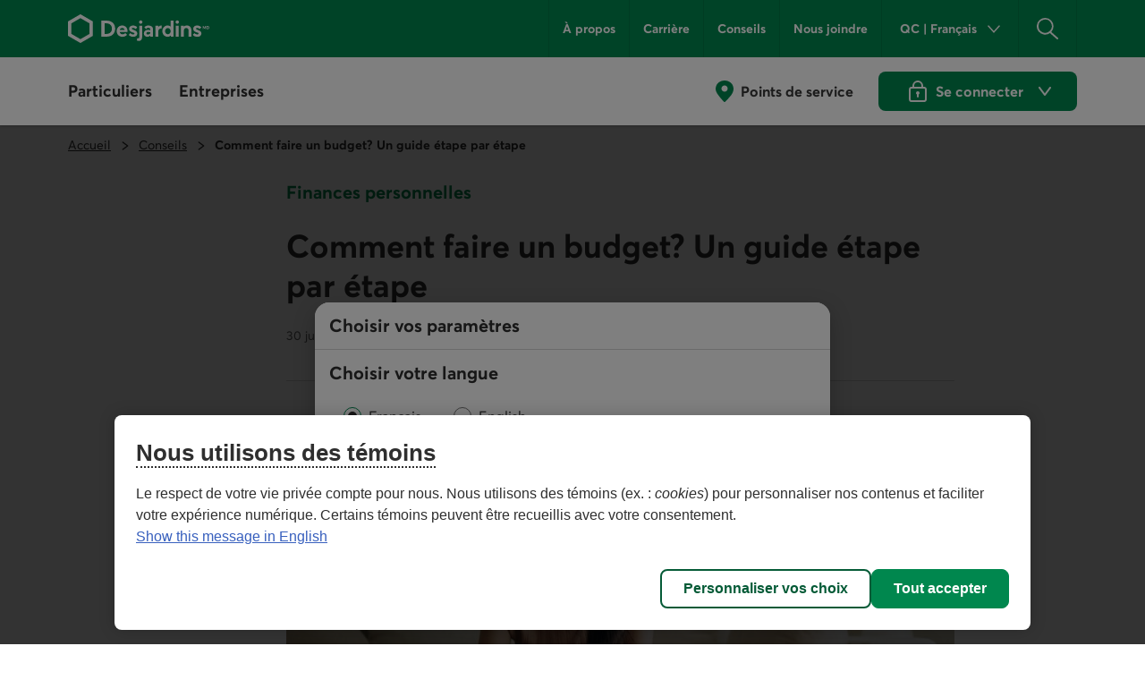

--- FILE ---
content_type: text/html;charset=utf-8
request_url: https://www.desjardins.com/fr/conseils/comment-faire-budget.html
body_size: 22618
content:
<!doctype html><html lang="fr"><head><script defer="defer" type="text/javascript" src="https://rum.hlx.page/.rum/@adobe/helix-rum-js@%5E2/dist/rum-standalone.js" data-routing="env=prod,tier=publish,ams=Groupe Technologies Desjardins"></script>
<script id="consentementCookiesScript" src="https://static.desjardins.com/fw/cookie/scriptCookie.js" data-domain-script="e9872dc2-14af-4d30-b0e9-01b95a0b9ab1"></script><script data-ot-ignore>(function(w,d,s,l,i){w[l]=w[l]||[];w[l].push({'gtm.start':new Date().getTime(),event:'gtm.js'});var f=d.getElementsByTagName(s)[0],j=d.createElement(s),dl=l!='dataLayer'?'&l='+l:'';j.async=true;j.setAttributeNode(d.createAttribute('data-ot-ignore'));j.src='https://www.googletagmanager.com/gtm.js?id='+i+dl + "";f.parentNode.insertBefore(j,f);})(window,document,'script','dataLayer',"GTM\u002D5R3PP9");</script><meta charset="UTF-8"><title>Comment faire un budget? - Desjardins</title><meta name="keywords" content="2025,Publication,Finances personnelles,Conseils"><meta name="description" content="Apprenez à faire un budget en 8 étapes pour réduire le stress financier, éviter les imprévus et atteindre vos objectifs d’épargne."><meta name="searchCategory" content="Conseils"><meta name="mw-date-published" content="2025-07-30"><meta name="mw-date-modified" content="2025-09-22"><meta name="mw-type-page" content="Page de navigation"><meta name="mw-page-name" content="accueil:conseils:comment-faire-budget"><meta name="mw-lang-en" content="https://www.desjardins.com/en/tips/how-to-budget.html"><meta name="mw-lang-fr" content="https://www.desjardins.com/fr/conseils/comment-faire-budget.html"><link rel="canonical" href="https://www.desjardins.com/fr/conseils/comment-faire-budget.html"><link rel="alternate" hreflang="en-ca" href="https://www.desjardins.com/en/tips/how-to-budget.html"><link rel="alternate" hreflang="fr-ca" href="https://www.desjardins.com/fr/conseils/comment-faire-budget.html"><meta name="template" content="page-d-article"><meta name="viewport" content="width=device-width, initial-scale=1"><meta name="robots" content="INDEX,FOLLOW"><meta property="twitter:title" content="Comment faire un budget?"><meta property="twitter:card" content="summary"><meta property="twitter:url" content="https://www.desjardins.com/fr/conseils/comment-faire-budget.html"><meta property="twitter:site" content="@mvtdesjardins"><meta property="twitter:image" content="https://www.desjardins.com/fr/conseils/comment-faire-budget.thumb.630.1200.png"><meta property="twitter:description" content="Apprenez à faire un budget en 8 étapes pour réduire le stress financier, éviter les imprévus et atteindre vos objectifs d’épargne."><meta property="og:title" content="Comment faire un budget?"><meta property="og:url" content="https://www.desjardins.com/fr/conseils/comment-faire-budget.html"><meta property="og:type" content="website"><meta property="og:site_name" content="Desjardins.com"><meta property="og:image" content="https://www.desjardins.com/fr/conseils/comment-faire-budget.thumb.630.1200.png"><meta property="og:description" content="Apprenez à faire un budget en 8 étapes pour réduire le stress financier, éviter les imprévus et atteindre vos objectifs d’épargne."><link rel="stylesheet" href="/etc.clientlibs/dcom/clientlibs/clientlib-base.min.2fb8087d26369cf29f2ea623055ade9e.css" type="text/css"><link rel="stylesheet" href="/etc.clientlibs/dcom/clientlibs/clientlib-dsd/3-0-0.min.7fb1c25881992700a4de246659aa65b0.css" type="text/css"><script type="module" src="/etc.clientlibs/dcom/clientlibs/clientlib-dsd/3-0-0/resources/library.esm.js"></script><script nomodule="" src="/etc.clientlibs/dcom/clientlibs/clientlib-dsd/3-0-0/resources/library.js"></script><script src="/etc.clientlibs/dcom/components/mocks/analyticsdatatester/clientlibs/clientlib-dependencies.min.a890c282784c557cbb020420f31c7891.js"></script><script src="/etc.clientlibs/dcom/clientlibs/clientlib-dependencies.min.d41d8cd98f00b204e9800998ecf8427e.js"></script><link rel="stylesheet" href="/etc.clientlibs/dcom/components/mocks/analyticsdatatester/clientlibs/clientlib-dependencies.min.ac4f54ecfd6651f744fb7d41e38891c5.css" type="text/css"><link rel="stylesheet" href="/etc.clientlibs/dcom/clientlibs/clientlib-dependencies.min.d41d8cd98f00b204e9800998ecf8427e.css" type="text/css"><link rel="stylesheet" href="/etc.clientlibs/dcom/clientlibs/clientlib-site.min.452ba53a1182311765d04d916b433b2d.css" type="text/css"><link rel="shortcut icon" type="image/x-icon" href="/etc.clientlibs/dcom/clientlibs/clientlib-base/resources/favicon.ico"><script type="application/ld+json">[{"@context":"https://schema.org","@type":"Article","headline":"Comment faire un budget? Un guide étape par étape","datePublished":"2025-07-30T00:00:00.000-04:00","image":"https://www.desjardins.com/content/dam/images/photos/particuliers/conseils/comment-faire-budget.jpg","author":{"@type":"Person","name":""}},{"@context":"https://schema.org","@type":"BreadcrumbList","itemListElement":[{"@type":"ListItem","position":1,"name":"Accueil","item":"https://www.desjardins.com/"},{"@type":"ListItem","position":2,"name":"Conseils","item":"https://www.desjardins.com/fr/conseils.html"},{"@type":"ListItem","position":3,"name":"Comment faire un budget? Un guide étape par étape","item":"https://www.desjardins.com/fr/conseils/comment-faire-budget.html"}]},{"@context":"https://schema.org","@type":"ImageObject","contentUrl":"https://www.desjardins.com/content/dam/images/photos/particuliers/conseils/comment-faire-budget.jpg"}]</script></head><body class="article-page page basicpage" id="page-b95b7c7b1f"><script src="/etc.clientlibs/dcom/clientlibs/clientlib-smd.min.1119eedff1b6a07acd3b283c5fb8115b.js"></script><div class="root container responsivegrid"><div id="container-9e34fe6855" class="cmp-container simple" style=""><header class="msm-experiencefragment experiencefragment"><div id="msm-experiencefragment-fdf80a3da2" class="cmp-experiencefragment cmp-experiencefragment--header"><div id="container-7183751306" class="cmp-container simple" style=""><div class="menu-navigation msm-languagenavigation languagenavigation"><div id="menu-navigation" class="cmp-menu-navigation" data-isprovinceempty="true" data-currentlanguage="fr" data-currentprovincecode="QC" data-provinces="{&quot;AB&quot;:{&quot;code&quot;:&quot;AB&quot;,&quot;name&quot;:&quot;Alberta&quot;,&quot;links&quot;:{&quot;en&quot;:&quot;https://www.desjardins.com/ab/en/tips/how-to-budget.html&quot;,&quot;fr&quot;:&quot;https://www.desjardins.com/ab/fr/conseils/comment-faire-budget.html&quot;}},&quot;BC&quot;:{&quot;code&quot;:&quot;BC&quot;,&quot;name&quot;:&quot;British Columbia&quot;,&quot;links&quot;:{&quot;en&quot;:&quot;https://www.desjardins.com/bc/en/tips/how-to-budget.html&quot;,&quot;fr&quot;:&quot;https://www.desjardins.com/bc/fr/conseils/comment-faire-budget.html&quot;}},&quot;MB&quot;:{&quot;code&quot;:&quot;MB&quot;,&quot;name&quot;:&quot;Manitoba&quot;,&quot;links&quot;:{&quot;en&quot;:&quot;https://www.desjardins.com/mb/en/tips/how-to-budget.html&quot;,&quot;fr&quot;:&quot;https://www.desjardins.com/mb/fr/conseils/comment-faire-budget.html&quot;}},&quot;NB&quot;:{&quot;code&quot;:&quot;NB&quot;,&quot;name&quot;:&quot;New Brunswick&quot;,&quot;links&quot;:{&quot;en&quot;:&quot;https://www.desjardins.com/nb/en/tips/how-to-budget.html&quot;,&quot;fr&quot;:&quot;https://www.desjardins.com/nb/fr/conseils/comment-faire-budget.html&quot;}},&quot;NL&quot;:{&quot;code&quot;:&quot;NL&quot;,&quot;name&quot;:&quot;Newfoundland and Labrador&quot;,&quot;links&quot;:{&quot;en&quot;:&quot;https://www.desjardins.com/nl/en/tips/how-to-budget.html&quot;,&quot;fr&quot;:&quot;https://www.desjardins.com/nl/fr/conseils/comment-faire-budget.html&quot;}},&quot;NS&quot;:{&quot;code&quot;:&quot;NS&quot;,&quot;name&quot;:&quot;Nova Scotia&quot;,&quot;links&quot;:{&quot;en&quot;:&quot;https://www.desjardins.com/ns/en/tips/how-to-budget.html&quot;,&quot;fr&quot;:&quot;https://www.desjardins.com/ns/fr/conseils/comment-faire-budget.html&quot;}},&quot;NT&quot;:{&quot;code&quot;:&quot;NT&quot;,&quot;name&quot;:&quot;Northwest Territories&quot;,&quot;links&quot;:{&quot;en&quot;:&quot;https://www.desjardins.com/nt/en/tips/how-to-budget.html&quot;,&quot;fr&quot;:&quot;https://www.desjardins.com/nt/fr/conseils/comment-faire-budget.html&quot;}},&quot;NU&quot;:{&quot;code&quot;:&quot;NU&quot;,&quot;name&quot;:&quot;Nunavut&quot;,&quot;links&quot;:{&quot;en&quot;:&quot;https://www.desjardins.com/nu/en/tips/how-to-budget.html&quot;,&quot;fr&quot;:&quot;https://www.desjardins.com/nu/fr/conseils/comment-faire-budget.html&quot;}},&quot;ON&quot;:{&quot;code&quot;:&quot;ON&quot;,&quot;name&quot;:&quot;Ontario&quot;,&quot;links&quot;:{&quot;en&quot;:&quot;https://www.desjardins.com/on/en/tips/how-to-budget.html&quot;,&quot;fr&quot;:&quot;https://www.desjardins.com/on/fr/conseils/comment-faire-budget.html&quot;}},&quot;PE&quot;:{&quot;code&quot;:&quot;PE&quot;,&quot;name&quot;:&quot;Prince Edward Island&quot;,&quot;links&quot;:{&quot;en&quot;:&quot;https://www.desjardins.com/pe/en/tips/how-to-budget.html&quot;,&quot;fr&quot;:&quot;https://www.desjardins.com/pe/fr/conseils/comment-faire-budget.html&quot;}},&quot;QC&quot;:{&quot;code&quot;:&quot;QC&quot;,&quot;name&quot;:&quot;Quebec&quot;,&quot;links&quot;:{&quot;en&quot;:&quot;https://www.desjardins.com/qc/en/tips/how-to-budget.html&quot;,&quot;fr&quot;:&quot;https://www.desjardins.com/qc/fr/conseils/comment-faire-budget.html&quot;}},&quot;SK&quot;:{&quot;code&quot;:&quot;SK&quot;,&quot;name&quot;:&quot;Saskatchewan&quot;,&quot;links&quot;:{&quot;en&quot;:&quot;https://www.desjardins.com/sk/en/tips/how-to-budget.html&quot;,&quot;fr&quot;:&quot;https://www.desjardins.com/sk/fr/conseils/comment-faire-budget.html&quot;}},&quot;YT&quot;:{&quot;code&quot;:&quot;YT&quot;,&quot;name&quot;:&quot;Yukon&quot;,&quot;links&quot;:{&quot;en&quot;:&quot;https://www.desjardins.com/yt/en/tips/how-to-budget.html&quot;,&quot;fr&quot;:&quot;https://www.desjardins.com/yt/fr/conseils/comment-faire-budget.html&quot;}},&quot;OC&quot;:{&quot;code&quot;:&quot;OC&quot;,&quot;name&quot;:&quot;Ontario&quot;,&quot;links&quot;:{}}}"><div class="cmp-menu-navigation__desktop"><div class="cmp-menu-navigation__desktop__topbar"><div class="accessibility-links"><a href="#main-content" class="sr-only sr-only-focusable">Aller au contenu principal</a></div><div class="flex-container dsd-w-full"><div class="logo"><a href="/"> <img src="/content/dam/images/logos/commun/logo-desjardins-fr.svg" width="158" height="34" alt="Retourner à la page d'accueil de Desjardins.com"> </a></div><div class="flex-container"><nav class="secondary-menu" aria-label="Menu secondaire"><ul><li><a href="/a-propos/index.jsp">À propos</a></li><li><a href="/fr/carriere.html">Carrière</a></li><li><a href="/fr/conseils.html">Conseils</a></li><li><a href="/nous-joindre/index.jsp?idSectionRacine=0&amp;niveauSectionRacine=1&amp;idSectionFocus=0&amp;niveauSectionFocus=2">Nous joindre</a></li></ul></nav><nav id="parameters" aria-label="Paramètres"><ul><li><button id="btn-region-options" class="btn btn--regionalisation " aria-expanded="false" aria-controls="regionalisation" type="button"> <span class="dsd-sr-only"> Province ou État actuel : <span class="provinceInputs-sr-only">Québec</span> . Langue : <span class="languageInputs">Français</span> . </span> <span class="btn__text" aria-hidden="true"> <span class="provinceInputs">QC</span> | <span class="languageInputs">Français</span> </span> </button></li><li><button id="btn-search-panel-desktop" class="btn btn--search" aria-expanded="false" aria-controls="search-panel" type="button"> <span class="dsd-sr-only">Rechercher</span> </button></li></ul></nav></div></div></div><div class="cmp-menu-navigation__desktop__hiddenbar"><section id="regionalisation" style="display: none;" class="cmp-menu-navigation__regionalisation dsd-w-full"><form class="form"><div class="form__choose-lang"><fieldset><legend>Choisir votre langue</legend> <label for="rd-lang-fr" class="radio__label"> <input type="radio" id="rd-lang-fr" name="lang" value="fr" checked class="radio__input"> <span class="radio__indicator"></span> <span lang="fr">Français</span> </label> <label for="rd-lang-en" class="radio__label"> <input type="radio" id="rd-lang-en" name="lang" value="en" class="radio__input"> <span class="radio__indicator"></span> <span lang="en">English</span> </label></fieldset></div><div class="form__choose-province"><label for="slt-province">Choisir votre province ou État</label> <select id="slt-province" name="province" class="select"> <option disabled>Choisir</option> <optgroup label="Canada"> <option value="AB">Alberta</option> <option value="BC">Colombie-Britannique</option> <option value="PE">Île-du-Prince-Édouard</option> <option value="MB">Manitoba</option> <option value="NB">Nouveau-Brunswick</option> <option value="NS">Nouvelle-Écosse</option> <option value="NU">Nunavut</option> <option value="ON">Ontario</option> <option value="QC">Québec</option> <option value="SK">Saskatchewan</option> <option value="NL">Terre-Neuve-et-Labrador</option> <option value="NT">Territoires du Nord-Ouest</option> <option value="YT">Yukon</option> </optgroup> <optgroup label="États-Unis"> <option value="USA">Floride</option> </optgroup> </select></div><div class="form__submit"><dsd-button id="btn-regions-options-confirm" variant="primary" theme="green">Confirmer </dsd-button></div></form> <button id="btn-close-regions-options" class="btn btn-close " type="button"> <span class="dsd-sr-only">Fermer</span><dsd-icon size="sm" icon-name="navigations_contour_fermer"></dsd-icon> </button><div class="tabbable_end_warning" tabindex="0" data-previous-focusable-element-id="btn-close-regions-options" data-quit-focus-element-id="btn-region-options">Vous quittez la boîte de dialogue.</div></section></div><div class="cmp-menu-navigation__desktop__main dsd-w-full"><nav id="main-menu" aria-label="Menu principal"><ul class="main-menu flex-container"><li id="btn-AccesD__desktop"><a href="https://accweb.mouv.desjardins.com/identifiantunique/sso/adp" class="accesD_no_trap"> AccèsD </a></li><li id="btn-AccesD-affaire__desktop"><a href="https://accweb.mouv.desjardins.com/identifiantunique/sso/adp" class="accesD_no_trap"> AccèsD Affaires </a></li><li id="#main-menu-1"><a id="menu_navigation_accesD__link" href="#main-menu-1" role="button" aria-expanded="false"> Particuliers </a><ul class="main-menu__sub" style="z-index: 100; display: none; overflow: hidden;"><li><a href="/particuliers/comptes-services-relies/index.jsp">Comptes et services</a></li><li><a href="/fr/cartes-credit.html">Cartes de crédit</a></li><li><a href="/fr/hypotheque.html">Hypothèque</a></li><li><a href="/fr/prets-marges-credit.html">Prêts et marges de crédit</a></li><li><a href="/fr/epargne-placements.html">Épargne et placements</a></li><li><a href="/fr/assurances.html">Assurances<span class="dsd-sr-only">&nbsp;Particuliers</span></a></li><li><a href="/fr/gestion-patrimoine.html">Gestion de patrimoine</a></li><li><a href="/fr/offres.html">Offres</a></li><li><a href="/particuliers/projets-evenements/index.jsp">Projets et événements de vie<br> </a></li><li><a href="/fr/epargne-placements/epargne-retraite-collective-participants.html">Épargne-retraite collective</a></li><li class="main-menu__sub__chevron"><a href="/particuliers/index.jsp">Voir tout<span class="dsd-sr-only">&nbsp;les éléments du menu Particuliers</span></a></li></ul></li><li id="#main-menu-2"><a id="menu_navigation_accesD-affaire__link" href="#main-menu-2" role="button" aria-expanded="false"> Entreprises </a><ul class="main-menu__sub" style="z-index: 100; display: none; overflow: hidden;"><li><a href="/fr/entreprises/comptes-tresorerie.html">Comptes et gestion de trésorerie </a></li><li><a href="/fr/entreprises/financement-prets.html">Financement et prêts</a></li><li><a href="/fr/entreprises/cartes-credit.html">Cartes de crédit</a></li><li><a href="/fr/entreprises/projets.html">Projets d’entreprise<br> </a></li><li><a href="/fr/entreprises/offres.html">Offres par secteur</a></li><li><a href="/fr/entreprises/solutions-outils/partenaires.html">Partenaires d’affaires et solutions entreprises</a></li><li><a href="/entreprises/solutions-employeurs/index.jsp">Solutions pour les employeurs</a></li><li><a href="/fr/entreprises/assurances.html">Assurances <span class="dsd-sr-only">Entreprises</span></a></li><li><a href="/fr/entreprises/international.html">Services internationaux</a></li><li><a href="/entreprises/investissement-placements/index.jsp">Investissement et placements</a></li><li><a href="/fr/entreprises/marche-capitaux.html">Marché des capitaux</a></li><li><a href="https://www.fiduciedesjardins.com/" target="_blank" rel="noopener noreferrer">Services fiduciaires<span class="dsd-sr-only">. Lien externe au site. Cet hyperlien s'ouvrira dans une nouvelle fenêtre.</span><svg class="externallink" viewbox="0 0 24 24" xmlns="http://www.w3.org/2000/svg" aria-hidden="true" focusable="false"><path d="M12 3a1 1 0 110 2H2v17h17V12a1 1 0 012 0v11a1 1 0 01-1 1H1a1 1 0 01-1-1V4a1 1 0 011-1zm11-3a1 1 0 011 1v6a1 1 0 01-2 0V3.41L9.71 15.71a1 1 0 01-1.42 0 1 1 0 010-1.42L20.59 2H17a1 1 0 110-2z" fill-rule="evenodd" /></svg> </a></li><li><a href="/fr/entreprises/solutions-outils/epargne-retraite-collective.html">Épargne-retraite collective</a></li><li class="main-menu__sub__chevron"><a href="/fr/entreprises.html">Voir tout<span class="dsd-sr-only">&nbsp;les éléments du menu Entreprises</span></a></li></ul></li></ul></nav><nav class="services" aria-label="Accès aux services de Desjardins"><ul class="flex-container"><li><a href="/localisateur/index.jsp#/ps" class="services__localisations"> Points de service </a></li><li><dsd-button id="btn-login" variant="primary" icon-name="navigations_contour_chevron_petit_bas" icon-position="end" theme="green" type="button"><dsd-icon class="secondary-icon" size="md" fill="dsd-color-icon-reversed" icon-name="contenus_contour_cadenas"></dsd-icon> Se connecter&nbsp; <span class="dsd-sr-only">aux services en ligne de Desjardins. Ouvre une boîte de dialogue</span> </dsd-button> <dsd-button id="btn-logout" variant="primary" icon-name="actions_contour_deconnexion" data-redirect-url="/?deconnexion=true" icon-position="start" theme="green" type="button">Se déconnecter&nbsp; <span class="dsd-sr-only">des services en ligne de Desjardins.</span> </dsd-button><div id="login-popover" class="cmp-menu-navigation__login-popover is-hidden" role="dialog" aria-labelledby="login-popover-title" tabindex="-1"><div class="cmp-menu-navigation__login-popover__arrow"></div><div class="cmp-menu-navigation__login-popover__content"><h2 id="login-popover-title" tabindex="0">Se connecter</h2><div class="section"><h3>Services en ligne</h3><div class="cmp-menu-navigation__login-popover__logos"><a class="cmp-menu-navigation__login-popover__logos__accesd" href="https://accweb.mouv.desjardins.com/identifiantunique/securite-garantie/authentification?domaineVirtuel=desjardins&amp;langueCible=fr" data-mw-action-clic="Entrer sur la page de connexion aux services en ligne AccèsD et AccèsD Affaires."> <img width="100" height="30" alt="" src="/content/dam/images/logo/particuliers/accesd.svg"> <img width="100" height="35" alt="" src="/content/dam/images/logo/entreprises/accesd-affaires.svg"> <span class="dsd-sr-only"> Entrer sur la page de connexion aux services en ligne AccèsD et AccèsD Affaires. </span> </a> <a href="https://accweb.mouv.desjardins.com/identifiantunique/securite-garantie/authentification?domaineVirtuel=desjardins&amp;langueCible=fr" class="cmp-menu-navigation__login-popover__button" data-mw-action-clic="Entrer sur la page de connexion aux services en ligne AccèsD et AccèsD Affaires."> <span aria-hidden="true"> Entrer </span> <span class="dsd-sr-only"> Entrer sur la page de connexion aux services en ligne AccèsD et AccèsD Affaires. </span> </a></div></div><div class="section"><h3>Assurances auto et habitation</h3><div class="cmp-menu-navigation__login-popover__logos"><a class="consentRedirect" href="/fr/assurances/aiguilleur-connexion.html" data-mw-action-clic="Entrer sur la page permettant d'accéder à votre dossier d'assurance auto et habitation en ligne."> <img width="114" height="34" alt="" src="/content/dam/images/logo/assurances/logo-assurance-f.svg"> <span class="dsd-sr-only"> Entrer sur la page permettant d'accéder à votre dossier d'assurance auto et habitation en ligne. </span> </a> <a href="/fr/assurances/aiguilleur-connexion.html" class="cmp-menu-navigation__login-popover__button | consentRedirect" data-mw-action-clic="Entrer sur la page permettant d'accéder à votre dossier d'assurance auto et habitation en ligne."> <span aria-hidden="true"> Entrer </span> <span class="dsd-sr-only"> Entrer sur la page permettant d'accéder à votre dossier d'assurance auto et habitation en ligne. </span> </a></div></div><div class="section"><h3>Courtage en ligne</h3><div class="cmp-menu-navigation__login-popover__logos"><a href="https://www.disnat.com/" target="_blank" rel="noopener" data-mw-action-clic="Entrer sur le site de Desjardins Courtage en ligne."> <img width="114" height="34" alt="" src="/content/dam/images/logo/particuliers/courtage-en-ligne-fr.svg"> <span class="dsd-sr-only"> Entrer sur le site de Desjardins Courtage en ligne - Cet hyperlien s'ouvrira dans une nouvelle fenêtre. </span> </a> <a href="https://www.disnat.com/" class="cmp-menu-navigation__login-popover__button" target="_blank" rel="noopener" data-mw-action-clic="Entrer sur le site de Desjardins Courtage en ligne."> <span aria-hidden="true"> Entrer </span> <span class="dsd-sr-only"> Entrer sur le site de Desjardins Courtage en ligne - Cet hyperlien s'ouvrira dans une nouvelle fenêtre. </span> </a></div></div><div class="section"><h3>Courtage de plein exercice</h3><div class="cmp-menu-navigation__login-popover__logos"><a href="https://tmw.secure.vmd.ca/s9web/?firmId=S9FS&amp;lng=fr" target="_blank" rel="noopener" data-mw-action-clic="Entrer sur le site de Desjardins Gestion de patrimoine Valeurs mobilières."> <img width="123" height="43" alt="" src="/content/dam/images/logo/particuliers/gestion-patrimoine-fr.svg"> <span class="dsd-sr-only"> Entrer sur le site de Desjardins Gestion de patrimoine Valeurs mobilières - Cet hyperlien s'ouvrira dans une nouvelle fenêtre. </span> </a> <a href="https://tmw.secure.vmd.ca/s9web/?firmId=S9FS&amp;lng=fr" class="cmp-menu-navigation__login-popover__button" target="_blank" rel="noopener" data-mw-action-clic="Entrer sur le site de Desjardins Gestion de patrimoine Valeurs mobilières."> <span aria-hidden="true"> Entrer </span> <span class="dsd-sr-only"> Entrer sur le site de Desjardins Gestion de patrimoine Valeurs mobilières - Cet hyperlien s'ouvrira dans une nouvelle fenêtre. </span> </a></div></div><div class="section"><div class="cmp-menu-navigation__login-popover__autre"><h3 id="autre-site-titre">Consulter les autres sites de Desjardins</h3><form name="LogonForm" action="#" id="logonAutreForm" method="post" target="_blank"><select id="autreSiteSelect" class="cd-n3-select" aria-labelledby="autre-site-titre"> <option selected value="" id="optionParDefaut">Choisir</option> <optgroup label="Particuliers"> <option value="https://tmw.secure.vmd.ca/s9web/?firmId=S9GPD&amp;lng=fr"> Gestion privée Desjardins </option> <option value="https://id.desjardins.com/login?state=hKFo2SBybTkzYXk0OFdYZmJKcGdCVDJ5akRIaEFVMklXUVpMcqFupWxvZ2luo3RpZNkgSGdFcHFvWkNOZzBuLVZ1TVA1VEFrM2FFTnpFcTFORXmjY2lk2SBuWUVFOWdzQURqSW1aNkRjTjJYTmIwdWoxbVlNNG95ZA&amp;client=nYEE9gsADjImZ6DcN2XNb0uj1mYM4oyd&amp;protocol=oauth2&amp;response_type=code&amp;redirect_uri=https%3A%2F%2Fwww.assurancevie.desjardins.com&amp;scope=openid%20profile%20email&amp;audience=pise-gpap&amp;nonce=c1dYSE1pQ3NqLXRDWWl6Zm5aZzVqQTRvTkhUeU1DUm5hRDNaVE4zbks1MA%3D%3D&amp;ui_locales=fr&amp;auth0Client=eyJuYW1lIjoiYXV0aDAuanMiLCJ2ZXJzaW9uIjoiOS4xMS4zIn0%3D"> Assurance individuelle </option> <option value="https://www.erc-grs.dsf-dfs.com/erc-grs/ExcludedPath/Login.aspx?Type=prtcpnt&amp;Lang=fr-ca"> Épargne-retraite collective - Participants </option> <option value="https://www.agea-gbim.dsf-dfs.com/AGEA-GBIM/Athntfctn/Authentification_Authentication.aspx?bhcp=1&amp;cltr=fr-CA"> Assurance collective - Adhérents </option> <option value="https://imp.wealthlinkinvestor.com/Trax/sso/SSOLogin.jsf"> Épargne individuelle - Fonds de placement garanti </option> <option value="https://www.securedesjardinsbank.com/dbank/live/app/login/consumer"> Desjardins Bank en ligne – États-Unis </option> </optgroup> <optgroup label="Entreprises"> <option value="https://www.agep-gbip.dsf-dfs.com/AGEP-GBIP/Athntfctn/Authentification_Authentication.aspx?cltr=fr-ca&amp;cc=0&amp;Domd=3002&amp;bhcp=1"> Assurance collective - Administrateurs </option> <option value="https://employeurd.com/WebPortal/UserLogin.aspx?LANGUAGE=fr-CA"> Employeur D paie </option> <option value="https://www.erc-grs.dsf-dfs.com/erc-grs/ExcludedPath/Login.aspx?Type=prmtr&amp;Lang=fr-ca"> Épargne-retraite collective - Promoteurs </option> <option value="https://fisglobal.desjardins.com/unity/djtext/index.html"> Fiducie - Garde de valeurs </option> <option value="https://lcexpressd2.desjardins.com/portal/PasswordLogon.jsp?organization=DJD&amp;branding=djd&amp;brandbutton=Y&amp;locale=fr_CA"> LC Express D </option> <option value="https://desjardins.wealthlinkinvestor.com/Trax/ui/login.jsf?lang=F"> Votre portefeuille en Fonds Desjardins </option> <option value="https://www.mastation-desjardins.com/PAM/logon.jsp?lang=fr"> Ma Station </option> <option value="https://www.securedesjardinsbank.com/dbank/live/app/login/consumer"> Desjardins Bank en ligne – États-Unis (en anglais seulement) </option> <option value="https://desjardinsportal.profitstars.com/"> Affacturage Desjardins </option> </optgroup> </select> <a href="#" class="cmp-menu-navigation__login-popover__button" id="btn_select_logon" target="_blank"> Entrer <span class="sr-only">&amp;nbsp;dans l'application sélectionnée. Elle s'ouvrira dans une nouvelle fenêtre.</span> </a></form></div></div><div class="section"><div class="cmp-menu-navigation__login-popover__security"><a href="https://www.desjardins.com/securite/index.jsp"> <img width="142" height="36" src="/content/dam/images/logo/particuliers/securite-garantie-fr.svg" alt="Sécurité de la connexion garantie à 100 %"> </a></div></div></div> <button id="login-popover-close-btn" class="cmp-menu-navigation__login-popover__close-button"> <span class="dsd-sr-only">Fermer</span> </button></div></li></ul></nav></div></div><div class="cmp-menu-navigation__mobile"><div class="cmp-menu-navigation__mobile__topbar"><div class="accessibility-links"><a href="#main-content" class="sr-only sr-only-focusable">Aller au contenu principal</a></div><div class="flex-container"><div class="btn-menu"><button id="btn-burger" type="button" data-toggle="burger-content" data-target="#burger-content" aria-expanded="false"> <span class="dsd-sr-only">Menu principal</span> <span class="icon-bar icon-bar-first"></span> <span class="icon-bar icon-bar-second"></span> <span class="icon-bar icon-bar-third"></span> </button></div><div class="logo__mobile"><a href="/"> <img src="/content/dam/images/logos/commun/logo-desjardins-fr.svg" height="30" alt="Retourner à la page d'accueil de Desjardins.com"> </a></div><div class="search-panel-section"><button id="btn-search-panel-mobile" class="btn btn--search" aria-expanded="false" aria-controls="search-panel" type="button"> <span class="dsd-sr-only">Rechercher</span> </button><div class="btn-login"><button id="btn-login__mobile" type="button"> <span class="dsd-sr-only">Se connecter&nbsp;aux services en ligne de Desjardins. Ouvre une boîte de dialogue</span> </button> <button id="btn-logout__mobile" type="button"> <span class="dsd-sr-only">Se déconnecter&nbsp;des services en ligne de Desjardins.</span> </button></div></div></div></div><div id="burger-content" class="cmp-menu-navigation__mobile__burger-content"><div class="cmp-menu-navigation__mobile__subbar"><div class="flex-container"><nav id="localisation__mobile" aria-label="Points de service"><ul><li><a href="/localisateur/index.jsp#/ps">Points de service</a></li></ul></nav><nav id="parameters__mobile" aria-label="Paramètres"><ul><li><button id="btn-region-options__mobile" class="btn btn--regionalisation mobile" aria-expanded="false" aria-controls="regionalisation" type="button"> <span class="dsd-sr-only"> Province ou État actuel : <span class="provinceInputs-sr-only">Québec</span> . Langue : <span class="languageInputs">Français</span> . </span> <span class="btn__text" aria-hidden="true"> <span class="provinceInputs">QC</span> | <span class="languageInputs">Français</span> </span> </button></li></ul></nav></div></div><section id="regionalisation__mobile" style="display: none;" class="cmp-menu-navigation__regionalisation"><form class="form"><div class="form__choose-lang"><fieldset><legend>Choisir votre langue</legend> <label for="rd-lang-fr__mobile" class="radio__label"> <input type="radio" id="rd-lang-fr__mobile" name="lang" value="fr" checked class="radio__input"> <span class="radio__indicator"></span> <span lang="fr">Français</span> </label> <label for="rd-lang-en__mobile" class="radio__label"> <input type="radio" id="rd-lang-en__mobile" name="lang" value="en" class="radio__input"> <span class="radio__indicator"></span> <span lang="en">English</span> </label></fieldset></div><div class="form__choose-province"><label for="slt-province__mobile">Choisir votre province ou État</label> <select id="slt-province__mobile" name="province" class="select"> <option disabled>Choisir</option> <optgroup label="Canada"> <option value="AB">Alberta</option> <option value="BC">Colombie-Britannique</option> <option value="PE">Île-du-Prince-Édouard</option> <option value="MB">Manitoba</option> <option value="NB">Nouveau-Brunswick</option> <option value="NS">Nouvelle-Écosse</option> <option value="NU">Nunavut</option> <option value="ON">Ontario</option> <option value="QC">Québec</option> <option value="SK">Saskatchewan</option> <option value="NL">Terre-Neuve-et-Labrador</option> <option value="NT">Territoires du Nord-Ouest</option> <option value="YT">Yukon</option> </optgroup> <optgroup label="États-Unis"> <option value="USA">Floride</option> </optgroup> </select></div><div class="form__submit"><dsd-button id="btn-regions-options-confirm__mobile" variant="primary" theme="green">Confirmer </dsd-button></div></form> <button id="btn-close-regions-options__mobile" class="btn btn-close mobile" type="button"> <span class="dsd-sr-only">Fermer</span><dsd-icon size="sm" icon-name="navigations_contour_fermer"></dsd-icon> </button><div class="tabbable_end_warning" tabindex="0" data-previous-focusable-element-id="btn-close-regions-options__mobile" data-quit-focus-element-id="btn-region-options__mobile">Vous quittez la boîte de dialogue.</div></section><nav id="main-menu__mobile" aria-label="Menu principal"><ul><li id="btn-AccesD__mobile"><a href="https://accweb.mouv.desjardins.com/identifiantunique/sso/adp"> AccèsD </a></li><li id="btn-AccesD-affaire__mobile"><a href="https://accweb.mouv.desjardins.com/identifiantunique/sso/adp"> AccèsD Affaires </a></li><li><a href="#" id="menu_navigation_accesD_link_mobile" class="menu-parent-chevron" role="button" aria-expanded="false"> Particuliers </a><ul><li><a class=" " href="/particuliers/comptes-services-relies/index.jsp">Comptes et services</a></li><li><a class=" " href="/fr/cartes-credit.html">Cartes de crédit</a></li><li><a class=" " href="/fr/hypotheque.html">Hypothèque</a></li><li><a class=" " href="/fr/prets-marges-credit.html">Prêts et marges de crédit</a></li><li><a class=" " href="/fr/epargne-placements.html">Épargne et placements</a></li><li><a class=" " href="/fr/assurances.html">Assurances<span class="dsd-sr-only">&nbsp;Particuliers</span></a></li><li><a class=" " href="/fr/gestion-patrimoine.html">Gestion de patrimoine</a></li><li><a class=" " href="/fr/offres.html">Offres</a></li><li><a class=" " href="/particuliers/projets-evenements/index.jsp">Projets et événements de vie<br> </a></li><li><a class=" " href="/fr/epargne-placements/epargne-retraite-collective-participants.html">Épargne-retraite collective</a></li><li><span class="dsd-sr-only">Menu </span> <a class="menu-child-chevron " href="/particuliers/index.jsp">Voir tout<span class="dsd-sr-only">&nbsp;les éléments du menu Particuliers</span></a></li></ul></li><li><a href="#" id="menu_navigation_accesD_affaire_link_mobile" class="menu-parent-chevron" role="button" aria-expanded="false"> Entreprises </a><ul><li><a class=" " href="/fr/entreprises/comptes-tresorerie.html">Comptes et gestion de trésorerie </a></li><li><a class=" " href="/fr/entreprises/financement-prets.html">Financement et prêts</a></li><li><a class=" " href="/fr/entreprises/cartes-credit.html">Cartes de crédit</a></li><li><a class=" " href="/fr/entreprises/projets.html">Projets d’entreprise<br> </a></li><li><a class=" " href="/fr/entreprises/offres.html">Offres par secteur</a></li><li><a class=" " href="/fr/entreprises/solutions-outils/partenaires.html">Partenaires d’affaires et solutions entreprises</a></li><li><a class=" " href="/entreprises/solutions-employeurs/index.jsp">Solutions pour les employeurs</a></li><li><a class=" " href="/fr/entreprises/assurances.html">Assurances <span class="dsd-sr-only">Entreprises</span></a></li><li><a class=" " href="/fr/entreprises/international.html">Services internationaux</a></li><li><a class=" " href="/entreprises/investissement-placements/index.jsp">Investissement et placements</a></li><li><a class=" " href="/fr/entreprises/marche-capitaux.html">Marché des capitaux</a></li><li><a class=" " href="https://www.fiduciedesjardins.com/" target="_blank" rel="noopener noreferrer">Services fiduciaires<span class="dsd-sr-only">. Lien externe au site. Cet hyperlien s'ouvrira dans une nouvelle fenêtre.</span><svg class="externallink" viewbox="0 0 24 24" xmlns="http://www.w3.org/2000/svg" aria-hidden="true" focusable="false"><path d="M12 3a1 1 0 110 2H2v17h17V12a1 1 0 012 0v11a1 1 0 01-1 1H1a1 1 0 01-1-1V4a1 1 0 011-1zm11-3a1 1 0 011 1v6a1 1 0 01-2 0V3.41L9.71 15.71a1 1 0 01-1.42 0 1 1 0 010-1.42L20.59 2H17a1 1 0 110-2z" fill-rule="evenodd" /></svg> </a></li><li><a class=" " href="/fr/entreprises/solutions-outils/epargne-retraite-collective.html">Épargne-retraite collective</a></li><li><span class="dsd-sr-only">Menu </span> <a class="menu-child-chevron " href="/fr/entreprises.html">Voir tout<span class="dsd-sr-only">&nbsp;les éléments du menu Entreprises</span></a></li></ul></li></ul></nav><nav id="secondary-menu__mobile" aria-label="Menu secondaire"><ul><li><a href="/a-propos/index.jsp">À propos</a><a href="/fr/carriere.html">Carrière</a><a href="/fr/conseils.html">Conseils</a><a href="/nous-joindre/index.jsp?idSectionRacine=0&amp;niveauSectionRacine=1&amp;idSectionFocus=0&amp;niveauSectionFocus=2">Nous joindre</a></li></ul></nav><div class="tabbable_end_warning" tabindex="0" data-previous-focusable-element-id="btn-search__mobile" data-quit-focus-element-id="btn-burger">Vous quittez le menu.</div></div></div><div class="side-panel" id="search-panel-top"><div class="side-panel__backdrop" data-panel-action="close"></div><div id="header-v1-top-panel" class="side-panel__panel side-panel__panel--align-top" aria-modal="true" role="dialog" data-active="false" aria-label="aucune" tabindex="-1"><div class="side-panel__body side-panel__body--fixed-content" hidden><div class="cmp-search-panel-section" data-suggest-endpoint="https://www.desjardins.com/rechercheautomatique/" data-search-endpoint="https://www.desjardins.com/recherchedebase/" data-click-endpoint="https://www.desjardins.com/clicrecherche/"><div class="cmp-search-panel-items"><form class="cmp-search-field-form" action="/qc/fr/resultats.html" role="search" method="GET" id="searchPanelForm"><button class="boa-button boa-button--ghost boa-button--large boa-button--icon-only boa-button--neutral" id="cmp-search-field-btn-back" type="button" aria-label="Fermer la barre de recherche"> <span class="boa-button__icon"><svg width="25" height="25" viewbox="0 0 25 25" fill="none" xmlns="http://www.w3.org/2000/svg"><g id="fleche-gauche"><path id="Vector" fill-rule="evenodd" clip-rule="evenodd" d="M4.07183 11.7896L10.0699 5.79388C10.4619 5.40204 11.0974 5.40204 11.4894 5.79388C11.8814 6.18573 11.8814 6.82104 11.4894 7.21288L7.19082 11.4999H20.7764C21.3286 11.4999 21.7761 11.9473 21.7761 12.4991C21.7761 13.051 21.3286 13.4984 20.7764 13.4984H7.19082L11.4894 17.7854C11.6787 17.973 11.7851 18.2285 11.7851 18.4949C11.7851 18.7614 11.6787 19.0168 11.4894 19.2044C11.3017 19.3936 11.0462 19.5 10.7797 19.5C10.5131 19.5 10.2576 19.3936 10.0699 19.2044L4.07183 13.2086C3.88257 13.021 3.77612 12.7656 3.77612 12.4991C3.77612 12.2327 3.88257 11.9773 4.07183 11.7896Z" fill="#00874E" /> </g></svg> </span> </button> <input type="text" placeholder="Rechercher" id="cmp-search-field-input-field" name="mw_re" role="combobox" aria-label="Barre de recherche" maxlength="50" autocomplete="off" aria-controls="autoCompleteDefaultResult autoCompleteSearchResult" aria-autocomplete="list" aria-expanded="true"> <button class="boa-button boa-button--ghost boa-button--xsmall boa-button--icon-only boa-button--neutral" id="cmp-search-field-btn-close" hidden type="button" aria-label="Effacer la recherche"> <span class="boa-button__icon"><svg width="16" height="17" viewbox="0 0 16 17" fill="none" xmlns="http://www.w3.org/2000/svg"><g id="fermer"><path id="Vector" fill-rule="evenodd" clip-rule="evenodd" d="M8.93939 8.49944L13.8029 3.64211C14.0642 3.38084 14.0642 2.95724 13.8029 2.69597C13.5417 2.4347 13.1181 2.4347 12.8569 2.69597L8 7.55996L3.14313 2.69597C2.97413 2.52696 2.72781 2.46095 2.49696 2.52281C2.26611 2.58467 2.08579 2.76501 2.02393 2.99588C1.96207 3.22676 2.02808 3.4731 2.19707 3.64211L7.06061 8.49944L2.19707 13.3568C2.07094 13.4819 2 13.6522 2 13.8298C2 14.0075 2.07094 14.1778 2.19707 14.3029C2.32217 14.429 2.49246 14.5 2.6701 14.5C2.84774 14.5 3.01803 14.429 3.14313 14.3029L8 9.43892L12.8569 14.3029C12.982 14.429 13.1523 14.5 13.3299 14.5C13.5075 14.5 13.6778 14.429 13.8029 14.3029C13.9291 14.1778 14 14.0075 14 13.8298C14 13.6522 13.9291 13.4819 13.8029 13.3568L8.93939 8.49944Z" fill="#383838" /> </g></svg> </span> </button> <span id="separatorField" hidden></span> <button class="boa-button boa-button--ghost boa-button--large boa-button--icon-only boa-button--brand" id="cmp-search-field-btn-search" type="submit" aria-label="Lancer la recherche"> <span class="boa-button__icon"><svg width="24" height="25" viewbox="0 0 24 25" fill="none" xmlns="http://www.w3.org/2000/svg"><g id="recherche" clip-path="url(#clip0_5009_12730)"><path id="Vector" fill-rule="evenodd" clip-rule="evenodd" d="M23.8064 22.9004L16.2356 16.1784C19.6025 12.521 19.5177 6.86966 16.0424 3.3149C12.5672 -0.239872 6.91664 -0.455175 3.18072 2.82482C-0.555198 6.10482 -1.07026 11.7333 2.00834 15.6363C5.08694 19.5393 10.6828 20.3522 14.7456 17.4866L22.4976 24.3696C22.9103 24.6029 23.4299 24.5168 23.7451 24.1629C24.0604 23.809 24.0859 23.2832 23.8064 22.9004ZM14.2724 15.3432C12.0988 17.2628 9.00278 17.7339 6.35619 16.5478C3.7096 15.3618 2.00192 12.7378 1.98987 9.83879C1.96547 6.4253 4.28142 3.43852 7.59463 2.61058C10.9078 1.78264 14.3576 3.32863 15.9432 6.35198C17.5288 9.37533 16.8384 13.0906 14.2724 15.3432Z" fill="#00874E" /> </g> <defs><clippath id="clip0_5009_12730"><rect width="24" height="24" fill="white" transform="translate(0 0.5)" /> </clippath> </defs></svg> </span> </button></form></div> <button class="boa-button boa-button--ghost boa-button--large side-panel__close-button cmp-search-panel-close-button" aria-label="Fermer la barre de recherche" id="cmp-search-panel-close-button"> <span class="boa-button__text">Fermer</span> </button></div> <span class="cmp-search-panel-items-popular-label" id="popularSearchLabel">Recherches Populaires </span> <span class="cmp-search-panel-items-popular-label" id="popularSearchSuggestedLabel" hidden>RÉSULTATS SUGGÉRÉS</span><div class="side-panel__main"><div class="side-panel__scroll-wrapper side-panel__scroll-wrapper--short"><span class="side-panel__main-scroll-trigger"></span><div class="cmp-search-panel-items-popular-result"><div id="autoCompleteDefaultResult" role="listbox" aria-labelledby="popularSearchLabel"><a class="boa-button boa-button--ghost boa-button--xsmall boa-button--neutral" aria-label="Lancer la recherche AccèsD" value="AccèsD" href="/qc/fr/resultats.html?mw_re=AccèsD" form="searchPanelForm" role="option" tabindex="0"> <span class="boa-button__icon"><svg width="24" height="25" viewbox="0 0 24 25" fill="none" xmlns="http://www.w3.org/2000/svg" aria-hidden="true" focusable="false"><g id="recherche" clip-path="url(#clip0_5009_12730)"><path id="Vector" fill-rule="evenodd" clip-rule="evenodd" d="M23.8064 22.9004L16.2356 16.1784C19.6025 12.521 19.5177 6.86966 16.0424 3.3149C12.5672 -0.239872 6.91664 -0.455175 3.18072 2.82482C-0.555198 6.10482 -1.07026 11.7333 2.00834 15.6363C5.08694 19.5393 10.6828 20.3522 14.7456 17.4866L22.4976 24.3696C22.9103 24.6029 23.4299 24.5168 23.7451 24.1629C24.0604 23.809 24.0859 23.2832 23.8064 22.9004ZM14.2724 15.3432C12.0988 17.2628 9.00278 17.7339 6.35619 16.5478C3.7096 15.3618 2.00192 12.7378 1.98987 9.83879C1.96547 6.4253 4.28142 3.43852 7.59463 2.61058C10.9078 1.78264 14.3576 3.32863 15.9432 6.35198C17.5288 9.37533 16.8384 13.0906 14.2724 15.3432Z" fill="#00874E" /> </g> <defs><clippath id="clip0_5009_12730"><rect width="24" height="24" fill="white" transform="translate(0 0.5)" /> </clippath> </defs></svg> </span> <span class="boa-button__text">AccèsD</span> </a> <a class="boa-button boa-button--ghost boa-button--xsmall boa-button--neutral" aria-label="Lancer la recherche Taux de change" value="Taux de change" href="/qc/fr/resultats.html?mw_re=Taux%20de%20change" form="searchPanelForm" role="option" tabindex="0"> <span class="boa-button__icon"><svg width="24" height="25" viewbox="0 0 24 25" fill="none" xmlns="http://www.w3.org/2000/svg" aria-hidden="true" focusable="false"><g id="recherche" clip-path="url(#clip0_5009_12730)"><path id="Vector" fill-rule="evenodd" clip-rule="evenodd" d="M23.8064 22.9004L16.2356 16.1784C19.6025 12.521 19.5177 6.86966 16.0424 3.3149C12.5672 -0.239872 6.91664 -0.455175 3.18072 2.82482C-0.555198 6.10482 -1.07026 11.7333 2.00834 15.6363C5.08694 19.5393 10.6828 20.3522 14.7456 17.4866L22.4976 24.3696C22.9103 24.6029 23.4299 24.5168 23.7451 24.1629C24.0604 23.809 24.0859 23.2832 23.8064 22.9004ZM14.2724 15.3432C12.0988 17.2628 9.00278 17.7339 6.35619 16.5478C3.7096 15.3618 2.00192 12.7378 1.98987 9.83879C1.96547 6.4253 4.28142 3.43852 7.59463 2.61058C10.9078 1.78264 14.3576 3.32863 15.9432 6.35198C17.5288 9.37533 16.8384 13.0906 14.2724 15.3432Z" fill="#00874E" /> </g> <defs><clippath id="clip0_5009_12730"><rect width="24" height="24" fill="white" transform="translate(0 0.5)" /> </clippath> </defs></svg> </span> <span class="boa-button__text">Taux de change</span> </a> <a class="boa-button boa-button--ghost boa-button--xsmall boa-button--neutral" aria-label="Lancer la recherche CELI" value="CELI" href="/qc/fr/resultats.html?mw_re=CELI" form="searchPanelForm" role="option" tabindex="0"> <span class="boa-button__icon"><svg width="24" height="25" viewbox="0 0 24 25" fill="none" xmlns="http://www.w3.org/2000/svg" aria-hidden="true" focusable="false"><g id="recherche" clip-path="url(#clip0_5009_12730)"><path id="Vector" fill-rule="evenodd" clip-rule="evenodd" d="M23.8064 22.9004L16.2356 16.1784C19.6025 12.521 19.5177 6.86966 16.0424 3.3149C12.5672 -0.239872 6.91664 -0.455175 3.18072 2.82482C-0.555198 6.10482 -1.07026 11.7333 2.00834 15.6363C5.08694 19.5393 10.6828 20.3522 14.7456 17.4866L22.4976 24.3696C22.9103 24.6029 23.4299 24.5168 23.7451 24.1629C24.0604 23.809 24.0859 23.2832 23.8064 22.9004ZM14.2724 15.3432C12.0988 17.2628 9.00278 17.7339 6.35619 16.5478C3.7096 15.3618 2.00192 12.7378 1.98987 9.83879C1.96547 6.4253 4.28142 3.43852 7.59463 2.61058C10.9078 1.78264 14.3576 3.32863 15.9432 6.35198C17.5288 9.37533 16.8384 13.0906 14.2724 15.3432Z" fill="#00874E" /> </g> <defs><clippath id="clip0_5009_12730"><rect width="24" height="24" fill="white" transform="translate(0 0.5)" /> </clippath> </defs></svg> </span> <span class="boa-button__text">CELI</span> </a> <a class="boa-button boa-button--ghost boa-button--xsmall boa-button--neutral" aria-label="Lancer la recherche Budget" value="Budget" href="/qc/fr/resultats.html?mw_re=Budget" form="searchPanelForm" role="option" tabindex="0"> <span class="boa-button__icon"><svg width="24" height="25" viewbox="0 0 24 25" fill="none" xmlns="http://www.w3.org/2000/svg" aria-hidden="true" focusable="false"><g id="recherche" clip-path="url(#clip0_5009_12730)"><path id="Vector" fill-rule="evenodd" clip-rule="evenodd" d="M23.8064 22.9004L16.2356 16.1784C19.6025 12.521 19.5177 6.86966 16.0424 3.3149C12.5672 -0.239872 6.91664 -0.455175 3.18072 2.82482C-0.555198 6.10482 -1.07026 11.7333 2.00834 15.6363C5.08694 19.5393 10.6828 20.3522 14.7456 17.4866L22.4976 24.3696C22.9103 24.6029 23.4299 24.5168 23.7451 24.1629C24.0604 23.809 24.0859 23.2832 23.8064 22.9004ZM14.2724 15.3432C12.0988 17.2628 9.00278 17.7339 6.35619 16.5478C3.7096 15.3618 2.00192 12.7378 1.98987 9.83879C1.96547 6.4253 4.28142 3.43852 7.59463 2.61058C10.9078 1.78264 14.3576 3.32863 15.9432 6.35198C17.5288 9.37533 16.8384 13.0906 14.2724 15.3432Z" fill="#00874E" /> </g> <defs><clippath id="clip0_5009_12730"><rect width="24" height="24" fill="white" transform="translate(0 0.5)" /> </clippath> </defs></svg> </span> <span class="boa-button__text">Budget</span> </a> <a class="boa-button boa-button--ghost boa-button--xsmall boa-button--neutral" aria-label="Lancer la recherche Spécimen de chèque" value="Spécimen de chèque" href="/qc/fr/resultats.html?mw_re=Spécimen%20de%20chèque" form="searchPanelForm" role="option" tabindex="0"> <span class="boa-button__icon"><svg width="24" height="25" viewbox="0 0 24 25" fill="none" xmlns="http://www.w3.org/2000/svg" aria-hidden="true" focusable="false"><g id="recherche" clip-path="url(#clip0_5009_12730)"><path id="Vector" fill-rule="evenodd" clip-rule="evenodd" d="M23.8064 22.9004L16.2356 16.1784C19.6025 12.521 19.5177 6.86966 16.0424 3.3149C12.5672 -0.239872 6.91664 -0.455175 3.18072 2.82482C-0.555198 6.10482 -1.07026 11.7333 2.00834 15.6363C5.08694 19.5393 10.6828 20.3522 14.7456 17.4866L22.4976 24.3696C22.9103 24.6029 23.4299 24.5168 23.7451 24.1629C24.0604 23.809 24.0859 23.2832 23.8064 22.9004ZM14.2724 15.3432C12.0988 17.2628 9.00278 17.7339 6.35619 16.5478C3.7096 15.3618 2.00192 12.7378 1.98987 9.83879C1.96547 6.4253 4.28142 3.43852 7.59463 2.61058C10.9078 1.78264 14.3576 3.32863 15.9432 6.35198C17.5288 9.37533 16.8384 13.0906 14.2724 15.3432Z" fill="#00874E" /> </g> <defs><clippath id="clip0_5009_12730"><rect width="24" height="24" fill="white" transform="translate(0 0.5)" /> </clippath> </defs></svg> </span> <span class="boa-button__text">Spécimen de chèque</span> </a> <a class="boa-button boa-button--ghost boa-button--xsmall boa-button--neutral" aria-label="Lancer la recherche Convertisseur de devises" value="Convertisseur de devises" href="/qc/fr/resultats.html?mw_re=Convertisseur%20de%20devises" form="searchPanelForm" role="option" tabindex="0"> <span class="boa-button__icon"><svg width="24" height="25" viewbox="0 0 24 25" fill="none" xmlns="http://www.w3.org/2000/svg" aria-hidden="true" focusable="false"><g id="recherche" clip-path="url(#clip0_5009_12730)"><path id="Vector" fill-rule="evenodd" clip-rule="evenodd" d="M23.8064 22.9004L16.2356 16.1784C19.6025 12.521 19.5177 6.86966 16.0424 3.3149C12.5672 -0.239872 6.91664 -0.455175 3.18072 2.82482C-0.555198 6.10482 -1.07026 11.7333 2.00834 15.6363C5.08694 19.5393 10.6828 20.3522 14.7456 17.4866L22.4976 24.3696C22.9103 24.6029 23.4299 24.5168 23.7451 24.1629C24.0604 23.809 24.0859 23.2832 23.8064 22.9004ZM14.2724 15.3432C12.0988 17.2628 9.00278 17.7339 6.35619 16.5478C3.7096 15.3618 2.00192 12.7378 1.98987 9.83879C1.96547 6.4253 4.28142 3.43852 7.59463 2.61058C10.9078 1.78264 14.3576 3.32863 15.9432 6.35198C17.5288 9.37533 16.8384 13.0906 14.2724 15.3432Z" fill="#00874E" /> </g> <defs><clippath id="clip0_5009_12730"><rect width="24" height="24" fill="white" transform="translate(0 0.5)" /> </clippath> </defs></svg> </span> <span class="boa-button__text">Convertisseur de devises</span> </a> <a class="boa-button boa-button--ghost boa-button--xsmall boa-button--neutral" aria-label="Lancer la recherche BONIDOLLARS" value="BONIDOLLARS" href="/qc/fr/resultats.html?mw_re=BONIDOLLARS" form="searchPanelForm" role="option" tabindex="0"> <span class="boa-button__icon"><svg width="24" height="25" viewbox="0 0 24 25" fill="none" xmlns="http://www.w3.org/2000/svg" aria-hidden="true" focusable="false"><g id="recherche" clip-path="url(#clip0_5009_12730)"><path id="Vector" fill-rule="evenodd" clip-rule="evenodd" d="M23.8064 22.9004L16.2356 16.1784C19.6025 12.521 19.5177 6.86966 16.0424 3.3149C12.5672 -0.239872 6.91664 -0.455175 3.18072 2.82482C-0.555198 6.10482 -1.07026 11.7333 2.00834 15.6363C5.08694 19.5393 10.6828 20.3522 14.7456 17.4866L22.4976 24.3696C22.9103 24.6029 23.4299 24.5168 23.7451 24.1629C24.0604 23.809 24.0859 23.2832 23.8064 22.9004ZM14.2724 15.3432C12.0988 17.2628 9.00278 17.7339 6.35619 16.5478C3.7096 15.3618 2.00192 12.7378 1.98987 9.83879C1.96547 6.4253 4.28142 3.43852 7.59463 2.61058C10.9078 1.78264 14.3576 3.32863 15.9432 6.35198C17.5288 9.37533 16.8384 13.0906 14.2724 15.3432Z" fill="#00874E" /> </g> <defs><clippath id="clip0_5009_12730"><rect width="24" height="24" fill="white" transform="translate(0 0.5)" /> </clippath> </defs></svg> </span> <span class="boa-button__text">BONIDOLLARS</span> </a></div><div id="autoCompleteSearchResult" role="listbox" hidden="true" aria-labelledby="popularSearchSuggestedLabel"><a class="boa-button boa-button--ghost boa-button--xsmall boa-button--neutral autoCompleteResultClass" href="/qc/fr/resultats.html?mw_re=" aria-label="Lancer la recherche" role="option" tabindex="0"> <span class="boa-button__icon"><svg width="24" height="25" viewbox="0 0 24 25" fill="none" xmlns="http://www.w3.org/2000/svg" aria-hidden="true" focusable="false"><g id="recherche" clip-path="url(#clip0_5009_12730)"><path id="Vector" fill-rule="evenodd" clip-rule="evenodd" d="M23.8064 22.9004L16.2356 16.1784C19.6025 12.521 19.5177 6.86966 16.0424 3.3149C12.5672 -0.239872 6.91664 -0.455175 3.18072 2.82482C-0.555198 6.10482 -1.07026 11.7333 2.00834 15.6363C5.08694 19.5393 10.6828 20.3522 14.7456 17.4866L22.4976 24.3696C22.9103 24.6029 23.4299 24.5168 23.7451 24.1629C24.0604 23.809 24.0859 23.2832 23.8064 22.9004ZM14.2724 15.3432C12.0988 17.2628 9.00278 17.7339 6.35619 16.5478C3.7096 15.3618 2.00192 12.7378 1.98987 9.83879C1.96547 6.4253 4.28142 3.43852 7.59463 2.61058C10.9078 1.78264 14.3576 3.32863 15.9432 6.35198C17.5288 9.37533 16.8384 13.0906 14.2724 15.3432Z" fill="#00874E" /> </g> <defs><clippath id="clip0_5009_12730"><rect width="24" height="24" fill="white" transform="translate(0 0.5)" /> </clippath> </defs></svg> </span> </a></div></div></div></div></div></div></div> <dsd-modal button-primary-label="Fermer" id="timeout-modal"><h2 slot="title">Session expirée</h2><dsd-alert variant="information"><h3 slot="title">Information</h3> Le délai d'inactivité de votre session est expiré. Pour votre sécurité, nous avons fermé votre session. </dsd-alert> </dsd-modal> <span id="usaRedirectUrlFr" data-lang-redirect-url=" https://www.desjardinsbank.com/"></span> <span id="usaRedirectUrlEn" data-lang-redirect-url="https://www.desjardinsbank.com/en/"></span></div></div><div class="regional-preferences-modal-dsd msm-languagenavigation languagenavigation"><dsd-modal id="regionalisation-modal" dark="false" variant="standard" show="false" class="cmp-regional-preferences-modal-dsd" button-primary-label="Confirmer" data-currentlanguage="fr" data-currentprovincecode="QC" data-provinces="{&quot;AB&quot;:{&quot;code&quot;:&quot;AB&quot;,&quot;name&quot;:&quot;Alberta&quot;,&quot;links&quot;:{&quot;en&quot;:&quot;https://www.desjardins.com/ab/en/tips/how-to-budget.html&quot;,&quot;fr&quot;:&quot;https://www.desjardins.com/ab/fr/conseils/comment-faire-budget.html&quot;}},&quot;BC&quot;:{&quot;code&quot;:&quot;BC&quot;,&quot;name&quot;:&quot;British Columbia&quot;,&quot;links&quot;:{&quot;en&quot;:&quot;https://www.desjardins.com/bc/en/tips/how-to-budget.html&quot;,&quot;fr&quot;:&quot;https://www.desjardins.com/bc/fr/conseils/comment-faire-budget.html&quot;}},&quot;MB&quot;:{&quot;code&quot;:&quot;MB&quot;,&quot;name&quot;:&quot;Manitoba&quot;,&quot;links&quot;:{&quot;en&quot;:&quot;https://www.desjardins.com/mb/en/tips/how-to-budget.html&quot;,&quot;fr&quot;:&quot;https://www.desjardins.com/mb/fr/conseils/comment-faire-budget.html&quot;}},&quot;NB&quot;:{&quot;code&quot;:&quot;NB&quot;,&quot;name&quot;:&quot;New Brunswick&quot;,&quot;links&quot;:{&quot;en&quot;:&quot;https://www.desjardins.com/nb/en/tips/how-to-budget.html&quot;,&quot;fr&quot;:&quot;https://www.desjardins.com/nb/fr/conseils/comment-faire-budget.html&quot;}},&quot;NL&quot;:{&quot;code&quot;:&quot;NL&quot;,&quot;name&quot;:&quot;Newfoundland and Labrador&quot;,&quot;links&quot;:{&quot;en&quot;:&quot;https://www.desjardins.com/nl/en/tips/how-to-budget.html&quot;,&quot;fr&quot;:&quot;https://www.desjardins.com/nl/fr/conseils/comment-faire-budget.html&quot;}},&quot;NS&quot;:{&quot;code&quot;:&quot;NS&quot;,&quot;name&quot;:&quot;Nova Scotia&quot;,&quot;links&quot;:{&quot;en&quot;:&quot;https://www.desjardins.com/ns/en/tips/how-to-budget.html&quot;,&quot;fr&quot;:&quot;https://www.desjardins.com/ns/fr/conseils/comment-faire-budget.html&quot;}},&quot;NT&quot;:{&quot;code&quot;:&quot;NT&quot;,&quot;name&quot;:&quot;Northwest Territories&quot;,&quot;links&quot;:{&quot;en&quot;:&quot;https://www.desjardins.com/nt/en/tips/how-to-budget.html&quot;,&quot;fr&quot;:&quot;https://www.desjardins.com/nt/fr/conseils/comment-faire-budget.html&quot;}},&quot;NU&quot;:{&quot;code&quot;:&quot;NU&quot;,&quot;name&quot;:&quot;Nunavut&quot;,&quot;links&quot;:{&quot;en&quot;:&quot;https://www.desjardins.com/nu/en/tips/how-to-budget.html&quot;,&quot;fr&quot;:&quot;https://www.desjardins.com/nu/fr/conseils/comment-faire-budget.html&quot;}},&quot;ON&quot;:{&quot;code&quot;:&quot;ON&quot;,&quot;name&quot;:&quot;Ontario&quot;,&quot;links&quot;:{&quot;en&quot;:&quot;https://www.desjardins.com/on/en/tips/how-to-budget.html&quot;,&quot;fr&quot;:&quot;https://www.desjardins.com/on/fr/conseils/comment-faire-budget.html&quot;}},&quot;PE&quot;:{&quot;code&quot;:&quot;PE&quot;,&quot;name&quot;:&quot;Prince Edward Island&quot;,&quot;links&quot;:{&quot;en&quot;:&quot;https://www.desjardins.com/pe/en/tips/how-to-budget.html&quot;,&quot;fr&quot;:&quot;https://www.desjardins.com/pe/fr/conseils/comment-faire-budget.html&quot;}},&quot;QC&quot;:{&quot;code&quot;:&quot;QC&quot;,&quot;name&quot;:&quot;Quebec&quot;,&quot;links&quot;:{&quot;en&quot;:&quot;https://www.desjardins.com/qc/en/tips/how-to-budget.html&quot;,&quot;fr&quot;:&quot;https://www.desjardins.com/qc/fr/conseils/comment-faire-budget.html&quot;}},&quot;SK&quot;:{&quot;code&quot;:&quot;SK&quot;,&quot;name&quot;:&quot;Saskatchewan&quot;,&quot;links&quot;:{&quot;en&quot;:&quot;https://www.desjardins.com/sk/en/tips/how-to-budget.html&quot;,&quot;fr&quot;:&quot;https://www.desjardins.com/sk/fr/conseils/comment-faire-budget.html&quot;}},&quot;YT&quot;:{&quot;code&quot;:&quot;YT&quot;,&quot;name&quot;:&quot;Yukon&quot;,&quot;links&quot;:{&quot;en&quot;:&quot;https://www.desjardins.com/yt/en/tips/how-to-budget.html&quot;,&quot;fr&quot;:&quot;https://www.desjardins.com/yt/fr/conseils/comment-faire-budget.html&quot;}},&quot;OC&quot;:{&quot;code&quot;:&quot;OC&quot;,&quot;name&quot;:&quot;Ontario&quot;,&quot;links&quot;:{}}}"><h2 slot="title">Choisir vos paramètres</h2><span id="usaRedirectUrlFr" data-lang-redirect-url="https://www.desjardinsbank.com/"></span><span id="usaRedirectUrlEn" data-lang-redirect-url="https://www.desjardinsbank.com/en/"></span><form class="form"><div class="form__choose-lang"><fieldset><legend>Choisir votre langue</legend> <label for="rd-lang-fr_modal" class="radio__label"> <input type="radio" id="rd-lang-fr_modal" name="lang_modal" value="fr" checked class="radio__input"> <span class="radio__indicator"></span> <span lang="fr">Français</span> </label> <label for="rd-lang-en_modal" class="radio__label"> <input type="radio" id="rd-lang-en_modal" name="lang_modal" value="en" class="radio__input"> <span class="radio__indicator"></span> <span lang="en">English</span> </label></fieldset></div><div class="form__choose-province"><label for="slt-province_modal">Choisir votre province ou État</label> <select id="slt-province_modal" name="province_modal" class="select"> <option disabled>Choisir</option> <optgroup label="Canada"> <option value="AB">Alberta</option> <option value="BC">Colombie-Britannique</option> <option value="PE">Île-du-Prince-Édouard</option> <option value="MB">Manitoba</option> <option value="NB">Nouveau-Brunswick</option> <option value="NS">Nouvelle-Écosse</option> <option value="NU">Nunavut</option> <option value="ON">Ontario</option> <option value="QC">Québec</option> <option value="SK">Saskatchewan</option> <option value="NL">Terre-Neuve-et-Labrador</option> <option value="NT">Territoires du Nord-Ouest</option> <option value="YT">Yukon</option> </optgroup> <optgroup label="États-Unis"> <option value="USA">Floride</option> </optgroup> </select></div></form> </dsd-modal></div><div class="search-field"></div></div></div></header><div class="breadcrumb dsd-w-full"><nav id="breadcrumb-ec6ecd879e" class="cmp-breadcrumb" aria-label="Chemin de navigation"><ol class="cmp-breadcrumb__list"><li class="cmp-breadcrumb__item"><a href="/?navigMW=ari" class="cmp-breadcrumb__item-link"> Accueil </a></li><li class="cmp-breadcrumb__item"><a href="/fr/conseils.html?navigMW=ari" class="cmp-breadcrumb__item-link"> Conseils </a></li><li class="cmp-breadcrumb__item cmp-breadcrumb__item--active">Comment faire un budget? Un guide étape par étape</li></ol></nav></div><main class="container responsivegrid"><div id="container-e80092807e" class="cmp-container" style=""><div class="aem-Grid aem-Grid--12 aem-Grid--default--12 aem-Grid--large--12 "><div class="container responsivegrid cmp-container--main-grid-full dsd-pl-0 dsd-pr-0 cmp-container--main-custom-mb-40 cmp-container--main-dsd-pt-lg cmp-container--main-dsd-pb-24 cmp-container--main-va-baseline aem-GridColumn--offset--large--1 aem-GridColumn--large--none aem-GridColumn aem-GridColumn--large--10 aem-GridColumn--default--12"><div id="container-8e135f8f4d" class="cmp-container cmp-container-improved" style=""><div class="aem-Grid aem-Grid--12 aem-Grid--small--12 aem-Grid--default--12 aem-Grid--xsmall--12 aem-Grid--large--10 "><div class="container responsivegrid dsd-pl-0 dsd-pr-0 aem-GridColumn--offset--large--2 aem-GridColumn--small--none aem-GridColumn--offset--xsmall--0 aem-GridColumn--default--none aem-GridColumn--xsmall--12 aem-GridColumn--offset--default--2 aem-GridColumn--large--7 aem-GridColumn--xsmall--none aem-GridColumn--large--none aem-GridColumn aem-GridColumn--small--12 aem-GridColumn--offset--small--0 aem-GridColumn--default--8"><div id="container-e78319db00" class="cmp-container cmp-container-improved" style=""><div class="aem-Grid aem-Grid--8 aem-Grid--small--12 aem-Grid--default--8 aem-Grid--xsmall--12 aem-Grid--large--7 "><div class="page-property responsivegrid green-category dsd-pl-0 dsd-pr-0 bold-category aem-GridColumn--large--7 aem-GridColumn--xsmall--12 aem-GridColumn aem-GridColumn--small--12 aem-GridColumn--default--8"><div class="cmp-page-property " data-mw-article-category="Finances personnelles">Finances personnelles</div></div><div class="title custom-mt-24 dsd-pl-0 dsd-pr-0 aem-GridColumn--large--7 aem-GridColumn--xsmall--12 aem-GridColumn aem-GridColumn--small--12 aem-GridColumn--default--8"><div class="cmp-title" id="title-904689468a" tabindex="-1"><h1 class="cmp-title__text ">Comment faire un budget? Un guide étape par étape</h1></div></div><div class="page-property responsivegrid dsd-pl-0 dsd-pr-0 aem-GridColumn--large--7 aem-GridColumn--xsmall--12 aem-GridColumn aem-GridColumn--small--12 aem-GridColumn--default--8"><div class="cmp-page-property date-color dsd-b-40">30 juillet 2025</div></div><div class="contentfragment dsd-pl-0 dsd-pr-0 aem-GridColumn--large--7 aem-GridColumn--xsmall--12 aem-GridColumn aem-GridColumn--small--12 aem-GridColumn--default--8"><article id="contentfragment-d21307a9ae" class="cmp-contentfragment cmp-contentfragment--" data-cmp-contentfragment-path="/content/dam/content-fragment/fr/publications/redacteurs/pret-reer-est-bonne-option"></article></div><div class="separator dsd-hr dsd-pl-0 dsd-pr-0 dsd-mt-lg aem-GridColumn--large--7 aem-GridColumn--xsmall--12 aem-GridColumn aem-GridColumn--small--12 aem-GridColumn--default--8"><div id="separator-9e8666082b" class="cmp-separator"><hr class="cmp-separator__horizontal-rule"></div></div><div class="image dsd-mt-lg dsd-pl-0 dsd-pr-0 custom-mb-32 aem-GridColumn--large--7 aem-GridColumn--xsmall--12 aem-GridColumn aem-GridColumn--small--12 aem-GridColumn--default--8"><div data-cmp-is="image" data-cmp-lazy data-cmp-lazythreshold="0" data-cmp-src="/fr/conseils/comment-faire-budget/_jcr_content/root/container_302433738/container_copy/container/image_copy.coreimg.85{.width}.jpeg/1753884226318/comment-faire-budget.jpeg" data-cmp-widths="320,480,600,800,1024,1200,1600" data-asset="/content/dam/images/photos/particuliers/conseils/comment-faire-budget.jpg" class="cmp-image image-p-0 image-m-0"><noscript data-cmp-hook-image="noscript"><img class="cmp-image__image image-br-md" src="/fr/conseils/comment-faire-budget/_jcr_content/root/container_302433738/container_copy/container/image_copy.coreimg.jpeg/1753884226318/comment-faire-budget.jpeg" style="--image-translate: %; --image-translate-mob: %" alt="Personne qui calcule comment faire un budget et qui écrit dans un cahier" data-cmp-hook-image="image"></noscript></div></div><div class="text dsd-pl-0 dsd-pr-0 aem-GridColumn--large--7 aem-GridColumn--xsmall--12 aem-GridColumn aem-GridColumn--small--12 aem-GridColumn--default--8"><div id="text-d87a5764ca" class="cmp-text"><p><span class="dsd-b-10">Faire un budget personnel ou un budget familial peut vous aider à diminuer votre stress financier et à éviter les mauvaises surprises, en plus de vous motiver à atteindre vos objectifs à court, à moyen ou à long terme. Que vous ayez en tête d’épargner pour l’achat d’une maison, un long séjour à l’étranger, un retour aux études ou un départ à la retraite plus tôt que prévu, suivre régulièrement vos entrées et vos sorties d’argent est fort utile.</span></p><p><span class="dsd-b-10">Comment faire un budget mensuel et avoir <strong>une idée claire de vos revenus et de vos dépenses</strong>? Explorez<strong> </strong>les 8 étapes pour le créer.</span></p><p>&nbsp;</p></div></div><div class="title dsd-pl-0 dsd-pr-0 aem-GridColumn--large--7 aem-GridColumn--xsmall--12 aem-GridColumn aem-GridColumn--small--12 aem-GridColumn--default--8"><div class="cmp-title" id="title-113c22aa84" tabindex="-1"><h2 class="cmp-title__text ">Étape 1&nbsp;: rassemblez ce qu’il vous faut pour&nbsp;créer votre budget mensuel</h2></div></div><div class="text dsd-pl-0 dsd-pr-0 aem-GridColumn--large--7 aem-GridColumn--xsmall--12 aem-GridColumn aem-GridColumn--small--12 aem-GridColumn--default--8"><div id="text-d29f6627d1" class="cmp-text"><p><span class="dsd-b-20">Avant de vous lancer dans l’organisation de votre budget, <strong>regroupez des documents essentiels comme&nbsp;</strong>:</span></p><ul><li><span class="dsd-b-20">Relevé de paie ou preuve de chacune de vos sources de revenus mensuels&nbsp;</span></li><li><span class="dsd-b-20">Relevés de compte</span></li><li><span class="dsd-b-20">Relevés de carte de crédit</span></li><li><span class="dsd-b-20">Factures de vos dépenses récurrentes ou occasionnelles</span></li></ul><p><span class="dsd-b-20">Les avoir à portée de main dès le début du processus vous fera gagner du temps.</span></p></div></div><div class="title dsd-pl-0 dsd-pr-0 aem-GridColumn--large--7 aem-GridColumn--xsmall--12 aem-GridColumn aem-GridColumn--small--12 aem-GridColumn--default--8"><div class="cmp-title" id="title-2a47182ec6" tabindex="-1"><h2 class="cmp-title__text ">Étape 2&nbsp;: suivez vos sources de revenus</h2></div></div><div class="text dsd-pl-0 dsd-pr-0 aem-GridColumn--large--7 aem-GridColumn--xsmall--12 aem-GridColumn aem-GridColumn--small--12 aem-GridColumn--default--8"><div id="text-a4d48b2b3d" class="cmp-text"><p><span class="dsd-b-20">Brossez maintenant un portrait complet de vos revenus mensuels. Cela inclut votre salaire ou les sommes reçues d’un fonds de pension et d’autres prestations de retraite, mais aussi tout autre montant d’argent déposé dans votre compte courant (compte bancaire) de façon régulière ou ponctuelle.</span></p><p><span class="dsd-b-20">Diverses entrées d’argent autres que votre salaire représenteront une grande partie de votre budget et sont à prendre en considération. Dans cette catégorie, on trouve par exemple les prestations gouvernementales pour enfants ou l’allocation familiale, les pensions alimentaires (pour enfants, ex-conjoint ou ex-conjointe) et les revenus de placement comme les dividendes.</span></p><p><span class="dsd-b-20">Un point à ne pas négliger&nbsp;: <strong>assurez-vous d’utiliser votre revenu net</strong> (ce qu’il vous reste après avoir soustrait les impôts et autres retenues) et non votre revenu brut. Vous aurez ainsi une bonne idée du montant accumulé chaque mois. C’est ce total qui vous permettra de bâtir un plan financier réaliste.</span></p></div></div><div class="title dsd-pl-0 dsd-pr-0 aem-GridColumn--large--7 aem-GridColumn--xsmall--12 aem-GridColumn aem-GridColumn--small--12 aem-GridColumn--default--8"><div class="cmp-title" id="title-b0e4c9a398" tabindex="-1"><h2 class="cmp-title__text ">Étape 3&nbsp;: listez vos dépenses mensuelles</h2></div></div><div class="text dsd-pl-0 dsd-pr-0 aem-GridColumn--large--7 aem-GridColumn--xsmall--12 aem-GridColumn aem-GridColumn--small--12 aem-GridColumn--default--8"><div id="text-c1030e9ffc" class="cmp-text"><p><span class="dsd-b-20">Pour établir le portrait le plus exact possible, il est recommandé de comptabiliser toutes les sommes qui sortent de votre compte courant et de votre portefeuille. La façon la plus simple de faire le tri dans vos sorties d’argent est de jeter un coup d’œil à vos relevés de compte et de carte de crédit en ligne à la fin du mois. Suivre les paiements en espèces est un peu plus compliqué, mais gardez vos reçus afin de vous faciliter la tâche.</span></p><p><span class="dsd-b-20">Tenez compte de deux types de dépenses dans le calcul&nbsp;: fixes et variables.</span></p></div></div><div class="title dsd-pl-0 dsd-pr-0 aem-GridColumn--large--7 aem-GridColumn--xsmall--12 aem-GridColumn aem-GridColumn--small--12 aem-GridColumn--default--8"><div class="cmp-title" id="title-b40f0c31e8" tabindex="-1"><h3 class="cmp-title__text ">Les dépenses fixes</h3></div></div><div class="text dsd-pl-0 dsd-pr-0 aem-GridColumn--large--7 aem-GridColumn--xsmall--12 aem-GridColumn aem-GridColumn--small--12 aem-GridColumn--default--8"><div id="text-7feb6401b5" class="cmp-text"><p><span class="dsd-b-20">Les dépenses fixes reviennent chaque mois et leur montant varie peu. Classez-les par catégories pour mieux les retrouver. Parmi les regroupements populaires proposés, il y a&nbsp;:</span></p><ul><li><span class="dsd-b-20">Habitation (loyer, prêt hypothécaire, électricité et taxes municipales)</span></li><li><span class="dsd-b-20">Abonnements (Internet, téléphonie, plateformes de divertissement et gym)</span></li><li><span class="dsd-b-20">Transport (laissez-passer mensuels et montants récurrents)</span></li><li><span class="dsd-b-20">Médicaments</span></li><li><span class="dsd-b-20">Assurances vie, auto et habitation</span></li><li><span class="dsd-b-20">Remboursements (prêts et cartes de crédit)</span></li><li><span class="dsd-b-20">Épargne (REER et CELI)</span></li></ul></div></div><div class="title dsd-pl-0 dsd-pr-0 aem-GridColumn--large--7 aem-GridColumn--xsmall--12 aem-GridColumn aem-GridColumn--small--12 aem-GridColumn--default--8"><div class="cmp-title" id="title-3fd02adc2c" tabindex="-1"><h3 class="cmp-title__text ">Les dépenses variables</h3></div></div><div class="text dsd-pl-0 dsd-pr-0 aem-GridColumn--large--7 aem-GridColumn--xsmall--12 aem-GridColumn aem-GridColumn--small--12 aem-GridColumn--default--8"><div id="text-6d79dfa70b" class="cmp-text"><p><span class="dsd-b-20">Contrairement aux dépenses fixes, les dépenses variables peuvent changer d’un mois à l’autre. Elles sont parfois plus difficiles à prévoir, mais font partie intégrante de votre budget et incluent entre autres&nbsp;:</span></p><ul><li><span class="dsd-b-20">Épicerie</span></li><li><span class="dsd-b-20">Transport (certaines dépenses)</span></li><li><span class="dsd-b-20">Restaurants</span></li><li><span class="dsd-b-20">Divertissements/sports</span></li><li><span class="dsd-b-20">Gâteries/cadeaux</span></li></ul></div></div><div class="text dsd-pl-0 dsd-pr-0 aem-GridColumn--large--7 aem-GridColumn--xsmall--12 aem-GridColumn aem-GridColumn--small--12 aem-GridColumn--default--8"><div id="text-c3077a750a" class="cmp-text"><p><span class="dsd-b-20">Mais les choses se corsent lorsque vient le temps de penser aux <strong>autres catégories de frais qui reviennent à l’occasion</strong>. Comme on les oublie parfois, ces frais peuvent vous forcer à puiser dans vos économies ou à utiliser du crédit. Pour les gérer plus facilement, mettez une somme de côté mensuellement en prévision de certaines dépenses particulières. Les exemples suivants vous aideront à mieux identifier vos propres oublis&nbsp;:</span></p><ul><li><span class="dsd-b-20">Frais de vétérinaire pour animaux de compagnie</span></li><li><span class="dsd-b-20">Renouvellement des plaques d’immatriculation et du permis de conduire</span></li><li><span class="dsd-b-20">Pose de pneus (printemps et automne)</span></li><li><span class="dsd-b-20">Visites au salon de coiffure</span></li><li><span class="dsd-b-20">Entretien annuel du vélo et de la moto&nbsp;</span></li></ul></div></div><div class="title dsd-pl-0 dsd-pr-0 aem-GridColumn--large--7 aem-GridColumn--xsmall--12 aem-GridColumn aem-GridColumn--small--12 aem-GridColumn--default--8"><div class="cmp-title" id="title-c34bbab440" tabindex="-1"><h3 class="cmp-title__text ">Un conseil&nbsp;: n’oubliez pas vos&nbsp;petits plaisirs&nbsp;</h3></div></div><div class="container responsivegrid dsd-pl-0 dsd-pr-0 aem-GridColumn--large--7 aem-GridColumn--xsmall--12 aem-GridColumn aem-GridColumn--small--12 aem-GridColumn--default--8"><div id="container-75345cd921" class="cmp-container cmp-container-improved" style=""><div class="aem-Grid aem-Grid--8 aem-Grid--default--8 "><div class="text dsd-pl-0 dsd-pr-0 aem-GridColumn aem-GridColumn--default--8"><div id="text-567f4edcb1" class="cmp-text"><p><span class="dsd-b-20">Faire un budget équilibré n’implique pas nécessairement de se priver. Vous pouvez toujours inclure un petit surplus pour vous faire plaisir. Lorsque vous listerez vos dépenses, incluez un montant pour les achats qui vous font du bien. Des nouveaux vêtements, un bon resto pour votre anniversaire ou de l’argent de poche pour une sortie au cinéma, pourquoi pas?</span></p><p><span class="dsd-b-20">Besoin d’un coup de pouce pour structurer votre budget? Utilisez notre <a href="https://www.desjardins.com/outils/budget/">calculateur en ligne</a>.&nbsp;&nbsp;</span></p></div></div><div class="container responsivegrid cmp-container--main-cb-md dsd-pl-0 dsd-pr-0 cmp-container--main-dsd-mt-lg cmp-container--main-custom-mb-24 cmp-container--main-cp-sm cmp-container--main-va-stretch aem-GridColumn aem-GridColumn--default--8"><div id="container-3cba85a448" class="cmp-container cmp-container-improved" style="background-color:#cce7d7;"><div class="aem-Grid aem-Grid--12 aem-Grid--default--12 "><div class="text dsd-pl-0 dsd-pr-0 aem-GridColumn aem-GridColumn--default--12"><div id="text-6700d53cbc" class="cmp-text"><p><span class="dsd-b-20">Si vous êtes membre de Desjardins, <a href="https://www.desjardins.com/fr/comptes-services/accesd/astuces-financieres.html">les outils Activité du mois et Budget d’Alvie</a> vous permettent d’avoir une vue d’ensemble de vos revenus et de vos dépenses directement dans l’application Services mobiles Desjardins. Vos dépenses peuvent être regroupées selon différentes catégories, comme Habitation, Transport, Restaurants, etc. En créant votre budget et en profitant des astuces financières qu’Alvie vous proposera, vous pourrez plus facilement identifier des objectifs budgétaires et les respecter.</span></p></div></div></div></div></div><div class="title dsd-pl-0 dsd-pr-0 aem-GridColumn aem-GridColumn--default--8"><div class="cmp-title" id="title-bd81267cd5" tabindex="-1"><h2 class="cmp-title__text ">Étape 4&nbsp;: fixez des plafonds de dépenses et des&nbsp;objectifs</h2></div></div><div class="text dsd-pl-0 dsd-pr-0 aem-GridColumn aem-GridColumn--default--8"><div id="text-77f08e8367" class="cmp-text"><p><span class="dsd-b-20">Une fois que vous aurez une meilleure idée de ce qui entre et sort de votre compte chaque mois, vous saurez où réduire les coûts (s’il y a lieu) et <a href="https://www.desjardins.com/fr/conseils/trucs-astuces-budget-economiser.html">où économiser</a> pour atteindre vos projets et objectifs financiers.</span></p><p><span class="dsd-b-20"><strong>Fixez une limite mensuelle</strong> pour les catégories dans lesquelles vous êtes susceptible de dépenser davantage. Parmi les coûts qui s’additionnent rapidement, on trouve les repas au restaurant (pensez aux dîners avec vos collègues ou aux soupers en famille) et les abonnements aux plateformes de divertissement.</span></p><p><span class="dsd-b-20">Avant de payer, <strong>prenez un moment pour vous questionner</strong>&nbsp;: est-ce un achat impulsif? C’est toujours une bonne idée d’attendre un jour ou deux pour voir si vous avez vraiment besoin de cette paire d’écouteurs qui vous fait de l’œil...</span></p><p><span class="dsd-b-20">Ce sera ensuite le moment idéal pour vous fixer des objectifs financiers à court et à long terme. Ils vous aideront à <strong>donner un sens à vos efforts d’épargne</strong> et à mieux gérer vos sorties d’argent. En établissant des limites claires et des buts concrets, vous vous préparerez à économiser pour ce qui compte vraiment.</span></p><p><span class="dsd-b-20"><strong>Les objectifs à court ou à moyen termes</strong> sont motivants, car ils peuvent être rapidement atteignables. Il peut s’agir de constituer un fonds d’urgence, de planifier un voyage en France ou d’acheter un nouvel ordinateur.</span></p><p><span class="dsd-b-20"><strong>Les objectifs à long terme</strong> comme l’achat d’une maison, les études des enfants ou la retraite demandent plus de temps, mais sont un excellent moyen de réaliser vos rêves!</span></p></div></div><div class="title dsd-pl-0 dsd-pr-0 aem-GridColumn aem-GridColumn--default--8"><div class="cmp-title" id="title-71456867b0" tabindex="-1"><h2 class="cmp-title__text ">Étape 5&nbsp;: utilisez une méthode de calcul&nbsp;budgétaire</h2></div></div><div class="text dsd-pl-0 dsd-pr-0 aem-GridColumn aem-GridColumn--default--8"><div id="text-81e1f15b7d" class="cmp-text"><p><span class="dsd-b-20">Il existe plusieurs méthodes de budgétisation qui pourraient vous aider à répartir votre revenu efficacement, à atteindre vos objectifs d’épargne et même à rembourser vos dettes. Voici quelques approches populaires&nbsp;:</span></p></div></div><div class="title dsd-pl-0 dsd-pr-0 aem-GridColumn aem-GridColumn--default--8"><div class="cmp-title" id="title-36dcdd5595" tabindex="-1"><h3 class="cmp-title__text ">La règle 50/30/20&nbsp;</h3></div></div><div class="text dsd-pl-0 dsd-pr-0 aem-GridColumn aem-GridColumn--default--8"><div id="text-e29591d75a" class="cmp-text"><p><span class="dsd-b-20">Elle divise votre revenu net mensuel en trois grandes catégories&nbsp;:</span></p><ul><li><span class="dsd-b-20">50&nbsp;% alloué aux besoins essentiels et aux prêts</span></li><li><span class="dsd-b-20">30&nbsp;% réservé pour les dépenses (à votre discrétion!)</span></li><li><span class="dsd-b-20">20&nbsp;% pour l’épargne et le remboursement de dettes restantes</span></li></ul><p><span class="dsd-b-20">Quelle que soit la méthode choisie, il est recommandé de mettre de côté au moins 10 à 20&nbsp;% de votre revenu, notamment pour vous constituer un fonds d’urgence (idéalement l’équivalent de 3 à 6 mois de dépenses essentielles).</span></p></div></div><div class="title dsd-pl-0 dsd-pr-0 aem-GridColumn aem-GridColumn--default--8"><div class="cmp-title" id="title-1a29db94e9" tabindex="-1"><h3 class="cmp-title__text ">Le budget de base zéro&nbsp;</h3></div></div><div class="text dsd-pl-0 dsd-pr-0 aem-GridColumn aem-GridColumn--default--8"><div id="text-dc7b918dad" class="cmp-text"><p><span class="dsd-b-20">Il attribue l’argent que vous gagnez à une catégorie précise de frais, d’épargne ou d’objectifs financiers. Dès que vous recevez votre paie, vous planifiez à l’avance comment chaque dollar sera utilisé. À la fin de votre mois de salaire, vos revenus moins vos dépenses planifiées donnent zéro. Cela signifie que tous les montants sont classés et ont une utilité.</span></p><p><span class="dsd-b-20">Vous pourriez répartir votre salaire mensuel entre le loyer, l’épicerie, le transport, les loisirs, l’épargne et d’autres besoins. De cette façon, vous saurez exactement où va votre argent.</span></p></div></div><div class="title dsd-pl-0 dsd-pr-0 aem-GridColumn aem-GridColumn--default--8"><div class="cmp-title" id="title-3fe7025cad" tabindex="-1"><h3 class="cmp-title__text ">La méthode de budgétisation des enveloppes&nbsp;</h3></div></div><div class="text dsd-pl-0 dsd-pr-0 aem-GridColumn aem-GridColumn--default--8"><div id="text-d0ec43fa35" class="cmp-text"><p><span class="dsd-b-20">Celle-ci consiste à séparer votre argent dans des dossiers (papier ou en ligne) pour chaque catégorie de dépenses. Si vos revenus sont de 2 500&nbsp;$ après impôts, vous pourriez allouer 500&nbsp;$ à l’épicerie, 300&nbsp;$ au transport, 150&nbsp;$ aux sorties, 100&nbsp;$ aux achats personnels et 50&nbsp;$ aux loisirs. De cette façon, vous verrez clairement quelle somme demeure disponible et saurez si vous pouvez dépenser davantage... ou pas!</span></p></div></div><div class="container responsivegrid cmp-container--main-cb-md dsd-pl-0 dsd-pr-0 cmp-container--main-dsd-mt-lg cmp-container--main-custom-mb-24 cmp-container--main-cp-sm cmp-container--main-va-stretch aem-GridColumn aem-GridColumn--default--8"><div id="container-913984ff5e" class="cmp-container cmp-container-improved" style="background-color:#e6e7e8;"><div class="aem-Grid aem-Grid--12 aem-Grid--default--12 "><div class="text dsd-pl-0 dsd-pr-0 aem-GridColumn aem-GridColumn--default--12"><div id="text-25fbd1444e" class="cmp-text"><p><span class="dsd-b-20">Vous partagez vos finances avec votre partenaire? Dans ce cas, vous pourriez faire un budget commun, en regroupant votre argent ou en séparant certains frais.</span></p></div></div></div></div></div><div class="title dsd-pl-0 dsd-pr-0 aem-GridColumn aem-GridColumn--default--8"><div class="cmp-title" id="title-75fb132af3" tabindex="-1"><h2 class="cmp-title__text ">Étape 6&nbsp;: suivez vos dépenses</h2></div></div><div class="text dsd-pl-0 dsd-pr-0 aem-GridColumn aem-GridColumn--default--8"><div id="text-85b7cb68c8" class="cmp-text"><p><span class="dsd-b-20">Suivre ses finances, c’est garder le cap sur ses objectifs financiers. Il existe évidemment plusieurs façons de le faire, mais l’intention reste la même&nbsp;: <strong>repérer les habitudes coûteuses</strong> ou les catégories qui pourraient être ajustées pour mieux prévoir ses projets futurs.</span></p><p><span class="dsd-b-20">Si quelques personnes préfèrent Excel pour comptabiliser leurs factures, d’autres optent pour des applications mobiles, des tableaux visuels ou les bons vieux papier et crayon. L’important, c’est de <strong>choisir un outil de budget personnalisé </strong>que vous utiliserez régulièrement.</span></p></div></div><div class="title dsd-pl-0 dsd-pr-0 aem-GridColumn aem-GridColumn--default--8"><div class="cmp-title" id="title-acfb28661e" tabindex="-1"><h2 class="cmp-title__text ">Étape 7&nbsp;: faites des ajustements si nécessaire</h2></div></div><div class="text dsd-pl-0 dsd-pr-0 aem-GridColumn aem-GridColumn--default--8"><div id="text-6c6025e4b0" class="cmp-text"><p><span class="dsd-b-20">Un budget n’est pas figé dans le temps&nbsp;: il évolue selon la réalité de chaque individu. On dit même qu’il est vivant! Il est nécessaire de le comparer régulièrement avec ses dépenses réelles, mois après mois. Cette habitude sert à trouver les différences entre les montants<strong> </strong>et à réagir avant qu’elles ne deviennent problématiques.</span></p><p><span class="dsd-b-20">En faisant quelques ajustements et en supprimant des dépenses non essentielles, <strong>vous</strong> <strong>vous protégez contre les mauvaises surprises</strong>, par exemple devoir remplacer votre ordinateur en pleine fin de session ou faire réparer une laveuse défectueuse. Eh oui! Un seul gros achat peut suffire à déséquilibrer tout un budget.</span></p><p><span class="dsd-b-20">Et c’est justement lors d’un imprévu que le risque d’endettement peut devenir réel. Par exemple, des dépenses juridiques ou des travaux nécessaires dans votre maison pourraient vous forcer à emprunter une somme d’argent importante. Afin d’éviter de vous retrouver dans une situation financière difficile, il peut être utile de <a href="https://www.desjardins.com/fr/conseils/comment-gerer-rembourser-dettes.html">vous renseigner sur la gestion des dettes</a>.</span></p></div></div><div class="title dsd-pl-0 dsd-pr-0 aem-GridColumn aem-GridColumn--default--8"><div class="cmp-title" id="title-162f3b4729" tabindex="-1"><h2 class="cmp-title__text ">Étape 8&nbsp;: gardez le cap</h2></div></div><div class="text dsd-pl-0 dsd-pr-0 aem-GridColumn aem-GridColumn--default--8"><div id="text-f5a1ee4bbb" class="cmp-text"><p><span class="dsd-b-20">Comme n’importe quelle autre bonne habitude, plus on suit son budget, plus ça devient naturel. Pour que sa mise à jour fasse partie de votre routine, il vaut mieux mettre toutes les chances de votre côté.</span></p><p><span class="dsd-b-20">Fixez un moment précis chaque semaine ou chaque mois pour faire le point sur vos finances. Cela peut être aussi simple que de <strong>programmer un rappel dans votre calendrier numérique</strong>. Prenez également le temps de reconnaître vos progrès, même ceux qui semblent anodins. Avoir réussi à épargner un peu plus que prévu, c’est déjà une belle réussite qui mérite d’être célébrée (de la façon qui vous plaît!).</span></p><p>&nbsp;</p></div></div><div class="title dsd-pl-0 dsd-pr-0 aem-GridColumn aem-GridColumn--default--8"><div class="cmp-title" id="title-837851d80d" tabindex="-1"><h2 class="cmp-title__text ">Budget&nbsp;: les erreurs courantes à éviter</h2></div></div><div class="text dsd-pl-0 dsd-pr-0 aem-GridColumn aem-GridColumn--default--8"><div id="text-1ba0b1cfd0" class="cmp-text"><p><span class="dsd-b-20">Il arrive de faire des erreurs lorsqu’on établit un budget.</span></p><ul><li><span class="dsd-b-20">Perdre de vue son argent.</span></li><li><span class="dsd-b-20">Sous-estimer ses dépenses.</span></li><li><span class="dsd-b-20">Adopter une approche trop rigide et se priver.</span></li><li><span class="dsd-b-20">Ne pas constituer un fonds d’urgence.</span></li><li><span class="dsd-b-20">Ignorer l’importance de concilier besoins essentiels et plaisirs occasionnels.</span></li></ul><p><span class="dsd-b-20">Si vos engagements financiers s’accumulent, il faut trouver une solution. Au besoin, pensez à demander un avis professionnel. Une conseillère ou un conseiller de Desjardins peut vous aider à établir un plan financier adapté à votre situation familiale ou personnelle.</span></p></div></div><div class="title dsd-pl-0 dsd-pr-0 aem-GridColumn aem-GridColumn--default--8"><div class="cmp-title" id="title-8e83a119b8" tabindex="-1"><h2 class="cmp-title__text ">Conseils pour respecter votre budget</h2></div></div><div class="text dsd-pl-0 dsd-pr-0 aem-GridColumn aem-GridColumn--default--8"><div id="text-28cb0dc2e5" class="cmp-text"><p><span class="dsd-b-20">Il vaut mieux intégrer quelques habitudes à votre routine pour respecter votre budget plus facilement. Vous pouvez d’abord automatiser <a href="https://www.desjardins.com/fr/comptes-services/accesd.html#versements-automatiques">vos virements d’épargne</a>. Programmer un transfert régulier pour épargne, dès la réception de votre paie, est un geste simple et rapide. Vous mettez ainsi de l’argent de côté sans même y penser.</span></p><p><span class="dsd-b-20">Il est aussi possible de <a href="https://www.desjardins.com/fr/comptes-services/payer-factures.html#paiement-preautorise">programmer certains paiements</a>, comme un forfait de téléphone cellulaire, afin d’éviter les oublis. Assurez-vous cependant que les fonds nécessaires sont disponibles dans votre compte au moment du prélèvement.</span></p><p><span class="dsd-b-20">Pour renforcer votre engagement, essayez d’<strong>honorer les décisions que vous avez prises</strong>. Fixez-vous des objectifs précis, puis faites votre possible pour les respecter. Parler de vos buts à une personne de confiance dans votre entourage proche ou noter vos progrès dans un journal sont des astuces qui aident à maintenir votre motivation.</span></p><p><span class="dsd-b-20">Enfin, <strong>consultez des sources d’inspiration variées</strong>. Ce peut être des témoignages, des balados ou des comptes sur les médias sociaux. Rappelez-vous pourquoi vous faites ces efforts et n’oubliez pas qu’un budget est un outil et non une contrainte.</span></p><p><span class="dsd-b-20">En tenant compte de ces conseils, vous êtes déjà en route vers la bonne destination! Le budget est le premier pas à faire pour prendre confiance dans <a href="https://www.desjardins.com/fr/nouvelles/confiance-gestion-finance-personnelle.html">la saine gestion de vos finances personnelles</a>.</span></p></div></div><div class="text dsd-pl-0 dsd-pr-0 aem-GridColumn aem-GridColumn--default--8"><div id="text-5e2f3cba85" class="cmp-text"><p><span class="dsd-b-20"><strong>Poursuivre la lecture&nbsp;</strong></span></p></div></div><div class="action-link dsd-pl-0 dsd-pr-0 dsd-mb-lg aem-GridColumn aem-GridColumn--default--8"><div class="cmp-action-link"><a href="https://www.desjardins.com/fr/conseils/trucs-astuces-budget-economiser.html" class="link-action link-action-green "> <span class="mask-button-states"> <span class="icon"><svg class="arrow" viewbox="0 0 24 24" xmlns="http://www.w3.org/2000/svg" aria-hidden="true" focusable="false"><path d="M20.704 11.29l-5.998-5.996a1.004 1.004 0 00-1.42 1.419l4.3 4.287H4a1 1 0 100 1.998h13.585l-4.298 4.287a1 1 0 000 1.42 1 1 0 001.42 0l5.997-5.996a1 1 0 000-1.42z" fill-rule="evenodd" /></svg> </span> <span class="cmp-action-link__label">Trucs pour écono­miser et&nbsp;suivre son budget </span> </span> </a></div></div></div></div></div></div></div></div></div></div></div></div></div></main><footer class="msm-experiencefragment experiencefragment"><div id="msm-experiencefragment-e866d15d01" class="cmp-experiencefragment cmp-experiencefragment--footer"><div id="container-718be6530a" class="cmp-container" style=""><div class="aem-Grid aem-Grid--12 aem-Grid--default--12 "><div class="footer aem-GridColumn aem-GridColumn--default--12"><div class="cmp-footer"><div class="footer__main-footer"><div class="dsd-w-full"><h2 class="dsd-sr-only">Pied de page</h2> <img class="footer__logo" src="/content/dam/images/logos/commun/logo-desjardins-fr.svg" width="158" height="34" aria-label="Desjardins" alt=""><nav class="nav-footer nav-footer__columns" aria-label="Pied de page"><section class="nav-footer__section "><h3 class="nav-footer__title ">Liens utiles</h3><ul class="nav-footer__list "><li><a href="/accompagnement-difficulte-financiere/index.jsp?navigMW=pp">Accompagnement en cas de difficulté financière </a></li><li><a href="/outils/index.jsp?navigMW=pp">Outils et calculateurs </a></li><li><a href="/fr/taux.html?navigMW=pp">Taux </a></li><li><a href="/localisateur/index.jsp?navigMW=pp">Points de service </a></li><li><a href="/securite/index.jsp?navigMW=pp">Sécurité </a></li><li><a href="/securite/suspendre-remplacer-carte/index.jsp?navigMW=pp">Carte perdue, volée ou défectueuse </a></li><li><a href="/nous-joindre/index.jsp?idSectionRacine=3&amp;niveauSectionRacine=1&amp;idSectionFocus=36&amp;niveauSectionFocus=3&amp;navigMW=pp">Changement d'adresse </a></li></ul></section><section class="nav-footer__section "><h3 class="nav-footer__title ">Aide et contact</h3><ul class="nav-footer__list "><li><a href="/fr/aide.html?navigMW=pp">Centre d'aide </a></li><li><a href="/FAQ/index.jsp?navigMW=pp">Foire aux questions </a></li><li><a href="/nous-joindre/index.jsp?navigMW=pp">Nous joindre </a></li></ul></section><section class="nav-footer__section group-break"><h3 class="nav-footer__title nav-footer__title--link"><a href="/particuliers/index.jsp?navigMW=pp"> Particuliers </a></h3><ul class="nav-footer__list d-none d-lg-block"><li><a href="/particuliers/comptes-services-relies/index.jsp?navigMW=pp">Comptes et services </a></li><li><a href="/fr/cartes-credit.html?navigMW=pp">Cartes de crédit </a></li><li><a href="/fr/hypotheque.html?navigMW=pp">Hypothèque </a></li><li><a href="/fr/prets-marges-credit.html?navigMW=pp">Prêts et marges de crédit </a></li><li><a href="/fr/epargne-placements.html?navigMW=pp">Épargne et placements </a></li><li><a href="/fr/assurances.html?navigMW=pp">Assurances<span class="dsd-sr-only">&nbsp;Particuliers</span> </a></li><li><a href="/fr/gestion-patrimoine.html?navigMW=pp">Gestion de patrimoine </a></li><li><a href="/fr/offres.html?navigMW=pp">Offres </a></li><li><a href="/particuliers/projets-evenements/index.jsp?navigMW=pp">Projets et événements de vie </a></li><li><a href="/fr/epargne-placements/epargne-retraite-collective-participants.html?navigMW=pp">Épargne-retraite collective </a></li></ul></section><section class="nav-footer__section "><h3 class="nav-footer__title nav-footer__title--link"><a href="/fr/entreprises.html?navigMW=pp"> Entreprises </a></h3><ul class="nav-footer__list d-none d-lg-block"><li><a href="/fr/entreprises/comptes-tresorerie.html?navigMW=pp">Comptes et gestion de trésorerie </a></li><li><a href="/fr/entreprises/financement-prets.html?navigMW=pp">Financement et prêts </a></li><li><a href="/fr/entreprises/cartes-credit.html?navigMW=pp">Cartes de crédit </a></li><li><a href="/fr/entreprises/projets.html?navigMW=pp">Projets d'entreprise </a></li><li><a href="/fr/entreprises/offres.html?navigMW=pp">Offres par secteur </a></li><li><a href="/fr/entreprises/solutions-outils/partenaires.html?navigMW=pp">Partenaires d’affaires et solutions pour entreprises </a></li><li><a href="/fr/entreprises/solutions-outils.html?navigMW=pp">Solutions pour les employeurs </a></li><li><a href="/fr/entreprises/assurances.html?navigMW=pp">Assurances<span class="dsd-sr-only">&nbsp; Entreprises</span> </a></li><li><a href="/fr/entreprises/international.html?navigMW=pp">Services internationaux </a></li><li><a href="/fr/entreprises/investissement-placements.html?navigMW=pp">Investissement et placements </a></li><li><a href="/fr/entreprises/marche-capitaux.html?navigMW=pp">Marché des capitaux </a></li><li><a href="https://www.fiduciedesjardins.com/fr/" target="_blank" class="consentRedirect">Services fiduciaires <span class="dsd-sr-only"> Lien externe. S'ouvre dans une nouvelle fenêtre.</span><svg viewbox="0 0 24 24" xmlns="http://www.w3.org/2000/svg" aria-hidden="true" focusable="false" style="fill: #fff; height:.9em; margin-left:6px; width: .9em;"><path d="M12 3a1 1 0 110 2H2v17h17V12a1 1 0 012 0v11a1 1 0 01-1 1H1a1 1 0 01-1-1V4a1 1 0 011-1zm11-3a1 1 0 011 1v6a1 1 0 01-2 0V3.41L9.71 15.71a1 1 0 01-1.42 0 1 1 0 010-1.42L20.59 2H17a1 1 0 110-2z" fill-rule="evenodd" /></svg> </a></li><li><a href="/fr/entreprises/solutions-outils/epargne-retraite-collective.html?navigMW=pp">Épargne-retraite collective </a></li></ul></section><section class="nav-footer__section group-break"><h3 class="nav-footer__title nav-footer__title--link"><a href="/a-propos/index.jsp?navigMW=pp"> À propos </a></h3></section><section class="nav-footer__section "><h3 class="nav-footer__title nav-footer__title--link"><a href="/fr/carriere.html?navigMW=pp"> Carrière </a></h3><ul class="nav-footer__list d-none d-lg-block"><li><a href="/fr/carriere/travailler-chez-desjardins.html?navigMW=pp">Travailler chez Desjardins </a></li><li><a href="/fr/carriere/processus-recrutement.html?navigMW=pp">Processus de recrutement </a></li><li><a href="/fr/carriere/domaines-emplois.html?navigMW=pp">Domaines d’emplois </a></li></ul></section><section class="nav-footer__section "><h3 class="nav-footer__title nav-footer__title--link"><a href="/fr/conseils.html?navigMW=pp"> Conseils </a></h3></section><section class="nav-footer__section "><h3 class="nav-footer__title nav-footer__title--link"><a href="/fr/nouvelles.html?navigMW=pp"> Nouvelles </a></h3></section><section class="nav-footer__section social-media"><h3 class="nav-footer__title">Suivez-nous<span class="dsd-sr-only">&nbsp;sur les réseaux sociaux</span></h3><ul class="nav-footer__list nav-footer__list--inline"><li><a href="https://www.facebook.com/desjardins" class="social-media__link facebook" target="_blank" rel="noopener noreferrer"> <span class="dsd-sr-only">Facebook</span> <span class="dsd-sr-only"> – Lien externe au site. Cet hyperlien s'ouvrira dans une nouvelle fenêtre.</span><svg aria-hidden="true" width="24" height="24" viewbox="0 0 24 24" xmlns="http://www.w3.org/2000/svg"><path d="M22.7 0H1.3C.59.01.01.59 0 1.3v21.4c.01.71.59 1.29 1.3 1.3h11.5v-9.3H9.7v-3.6h3.1V8.4c0-3.1 1.9-4.8 4.7-4.8 1.3 0 2.5.1 2.8.1V7h-1.9c-1.5 0-1.8.7-1.8 1.8v2.3h3.6l-.5 3.6h-3.1V24h6.1a1.32 1.32 0 001.3-1.3V1.3A1.32 1.32 0 0022.7 0z" fill-rule="evenodd" /></svg> </a></li><li><a href="https://instagram.com/desjardinscoop" class="social-media__link instagram" target="_blank" rel="noopener noreferrer"> <span class="dsd-sr-only">Instagram</span> <span class="dsd-sr-only"> – Lien externe au site. Cet hyperlien s'ouvrira dans une nouvelle fenêtre.</span><svg aria-hidden="true" xmlns="http://www.w3.org/2000/svg" width="24" height="24" viewbox="0 0 24 24"><path fill-rule="evenodd" clip-rule="evenodd" d="M17 0c1 .05 1.97.25 2.9.6.8.3 1.52.78 2.1 1.4a4.6 4.6 0 011.3 2.2c.35.93.55 1.9.6 2.9l.04.55.02.3c.03.56.04 1.17.04 2.39V13.66c0 1.22-.01 1.83-.04 2.38l-.02.3-.04.56c-.05 1-.25 1.97-.6 2.9a7 7 0 01-1.4 2.1 4.87 4.87 0 01-2.1 1.4c-.93.34-1.9.55-2.9.6l-.55.04-.3.02c-.56.03-1.17.04-2.39.04H7c-1-.05-1.97-.25-2.9-.6-.8-.3-1.52-.78-2.1-1.4a4.6 4.6 0 01-1.3-2.2 9.76 9.76 0 01-.6-2.9l-.04-.55-.02-.3C.01 15.48 0 14.87 0 13.65v-3.32C0 9.12.01 8.5.04 7.96l.02-.31c0-.17.02-.35.04-.55a8.12 8.12 0 01.5-3A6.43 6.43 0 014.1.6a8.12 8.12 0 013-.5l.55-.04.3-.02C8.52.01 9.13 0 10.35 0H17zm-3.39 2.2H7.2c-.78.06-1.55.2-2.3.4-.54.18-1.02.49-1.4.9-.41.39-.72.87-.9 1.4-.2.75-.3 1.52-.3 2.3-.08.96-.1 1.4-.1 3.19v3.21c0 1.76.02 2.16.1 3.2a5 5 0 00.4 2.2c.18.53.49 1.01.9 1.4l.17.17c.35.33.77.58 1.23.73.7.26 1.45.4 2.2.4.96.08 1.4.1 3.19.1h3.22c1.75 0 2.15-.02 3.19-.1a5 5 0 002.2-.4 3.92 3.92 0 002.3-2.3c.26-.7.4-1.45.4-2.2l.04-.55.02-.2c.03-.58.04-1.18.04-2.44V12v-1.61c0-1.75-.02-2.15-.1-3.19a5 5 0 00-.4-2.2 3.39 3.39 0 00-.9-1.4l-.17-.17A3.38 3.38 0 0019 2.7c-.7-.26-1.45-.4-2.2-.4l-.55-.04-.2-.01c-.59-.04-1.18-.05-2.44-.05zM12 5.8a6.2 6.2 0 110 12.4 6.2 6.2 0 010-12.4zM12 8a4 4 0 100 8 4 4 0 000-8zm6.4-3.8a1.4 1.4 0 110 2.8 1.4 1.4 0 010-2.8z" /></svg> </a></li><li><a href="https://www.linkedin.com/company/desjardins" class="social-media__link linkedin" target="_blank" rel="noopener noreferrer"> <span class="dsd-sr-only" lang="en">LinkedIn</span> <span class="dsd-sr-only"> – Lien externe au site. Cet hyperlien s'ouvrira dans une nouvelle fenêtre.</span><svg aria-hidden="true" xmlns="http://www.w3.org/2000/svg" width="24" height="24" viewbox="0 0 24 24"><path fill-rule="evenodd" clip-rule="evenodd" d="M22.11 0H1.79A1.77 1.77 0 000 1.71v20.58a1.7 1.7 0 001.79 1.7h20.42c.96.02 1.76-.74 1.79-1.7V1.7A1.94 1.94 0 0022.11 0zm-15 20.59H3.59V8.99h3.58v11.6h-.06zM5.28 7.43a2.11 2.11 0 112.09-2.11 2.05 2.05 0 01-2.09 2.11zm15.13 13.16h-3.58v-5.6c0-1.3 0-3-1.79-3S13 13.37 13 14.87v5.73H9.36V8.99h3.39v1.6a3.74 3.74 0 013.38-1.9c3.59 0 4.28 2.42 4.28 5.53v6.37z" /></svg> </a></li><li><a href="https://www.youtube.com/mouvementdesjardins" class="social-media__link youtube" target="_blank" rel="noopener noreferrer"> <span class="dsd-sr-only" lang="en">YouTube</span> <span class="dsd-sr-only"> – Lien externe au site. Cet hyperlien s'ouvrira dans une nouvelle fenêtre.</span><svg aria-hidden="true" xmlns="http://www.w3.org/2000/svg" width="24" height="24" viewbox="0 0 24 24"><path fill-rule="evenodd" clip-rule="evenodd" d="M23.47 6.66a2.87 2.87 0 00-2.11-2.16C19.45 4 12 4 12 4s-7.56 0-9.46.5A3.05 3.05 0 00.42 6.62C.13 8.56 0 10.53 0 12.5c-.01 1.95.17 3.9.53 5.82a2.87 2.87 0 002.11 2.16c1.8.53 9.31.53 9.31.53s7.5 0 9.4-.53a3.06 3.06 0 002.12-2.12c.37-1.94.54-3.9.53-5.87-.05-1.95-.22-3.9-.53-5.83zM9.52 16.09v-7.2l6.23 3.6-6.23 3.6z" /></svg> </a></li></ul></section><section class="nav-footer__section mobile d-block d-md-none"><h3 class="nav-footer__title">Application mobile</h3><ul class="nav-footer__list nav-footer__list--inline"><li><a href="https://itunes.apple.com/ca/app/services-mobiles-desjardins/id386636953?l=fr&amp;ls=1&amp;mt=8" target="_blank" rel="noopener noreferrer"> <img src="/content/dam/images/logos/commun/logo-app-store-fr.svg" alt="Télécharger dans l'App Store. Lien externe au site. Cet hyperlien s'ouvrira dans une nouvelle fenêtre." width="159" height="48"> </a></li><li><a href="https://play.google.com/store/apps/details?id=com.desjardins.mobile&amp;hl=fr" target="_blank" rel="noopener noreferrer"> <img src="/content/dam/images/logos/commun/logo-app-google-fr.svg" alt="Disponible sur Google Play. Lien externe au site. Cet hyperlien s'ouvrira dans une nouvelle fenêtre." width="159" height="48"> </a></li></ul></section></nav><script type="application/ld+json">{"@context":"https://schema.org","@type":"Organization","name":"Desjardins","sameAs":["https://www.facebook.com/desjardins","https://instagram.com/desjardinscoop","https://www.linkedin.com/company/desjardins","https://www.youtube.com/mouvementdesjardins"]}</script></div></div><div class="footer__legal-footer"><div class="dsd-w-full"><div class="footer-legal"><div><nav class="secondary-nav-footer" aria-label="Zone légale"><ul class="secondary-nav-footer__list"><li><a href="/conditions-utilisation-notes-legales/index.jsp?navigMW=pp"> Conditions d'utilisation et notes légales </a></li><li><a href="/confidentialite/index.jsp?navigMW=pp"> Confidentialité </a></li><li><a href="#" class="ot-sdk-show-settings" role="button"> Personnaliser les témoins </a></li><li><a href="/fr/a-propos/communaute/accessibilite.html?navigMW=pp"> Accessibilité </a></li><li><a href="/plan-site/index.jsp?navigMW=pp"> Plan du site </a></li></ul></nav><p class="dsd-c-light-white small footer__copyright-text">© 1996-<span data-current-year></span>,&nbsp;Fédération des caisses Desjardins du Québec. Tous droits réservés.</p></div></div></div></div></div></div></div></div></div></footer></div></div><script src="/etc.clientlibs/dcom/clientlibs/clientlib-site.min.c061a0baf055e703d283068ee35432cf.js"></script><script src="/etc.clientlibs/core/wcm/components/commons/site/clientlibs/container.min.f103c0d3728926b3e68183cb0f66a564.js"></script><script src="/etc.clientlibs/dcom/clientlibs/clientlib-base.min.e4964d12c89269de6e046aea85938376.js"></script><script type="module" src="https://static.desjardins.com/applications/particulier/oel-clavardage-toolkit/oel-clavardage-toolkit.js"></script></body></html>